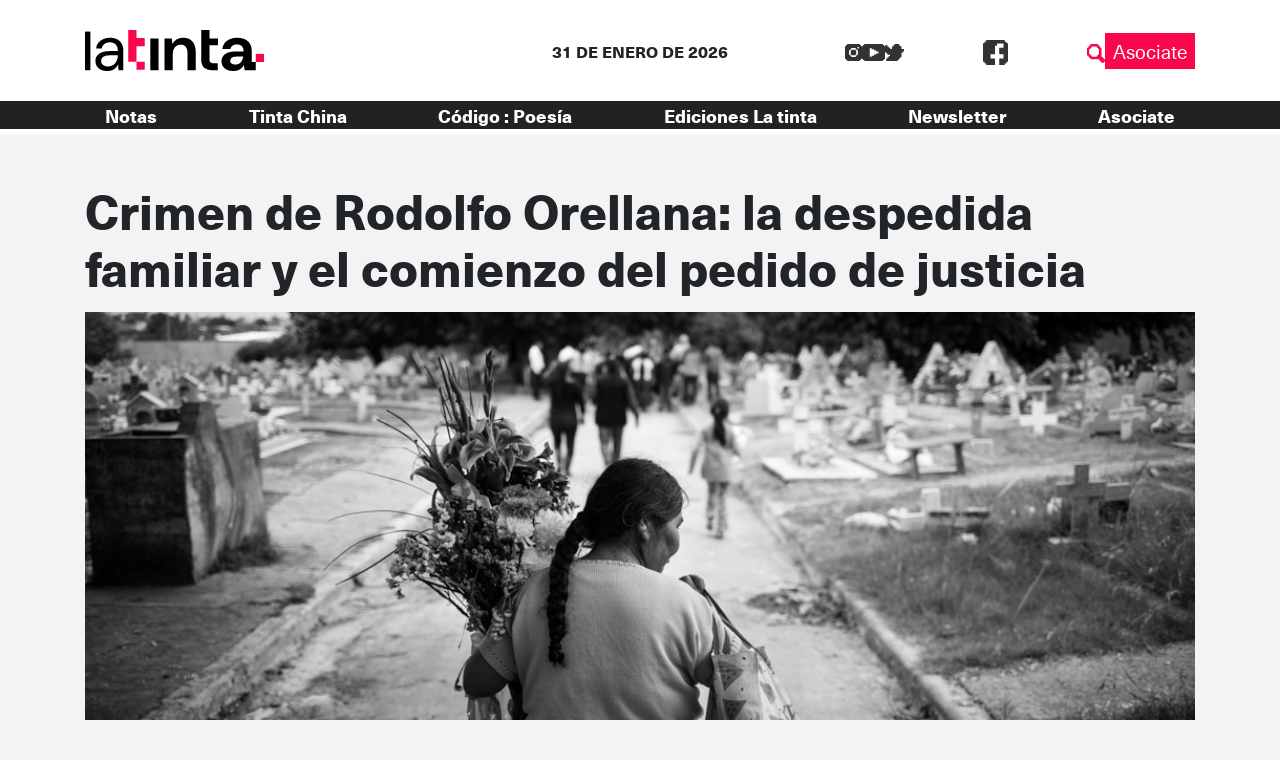

--- FILE ---
content_type: text/html; charset=UTF-8
request_url: https://latinta.com.ar/2018/12/17/crimen-de-rodolfo-orellana-la-despedida-familiar-y-el-comienzo-del-pedido-de-justicia/
body_size: 17487
content:


<!DOCTYPE html>
<html lang="es">

<head>
	<!-- Meta  -->
	<meta charset="UTF-8">
	<meta name="viewport" content="width=device-width, initial-scale=1">
	<meta name="view-transition" content="same-origin" />
	<link rel="profile" href="http://gmpg.org/xfn/11">

	<meta name='robots' content='index, follow, max-image-preview:large, max-snippet:-1, max-video-preview:-1' />
	<style>img:is([sizes="auto" i], [sizes^="auto," i]) { contain-intrinsic-size: 3000px 1500px }</style>
	
	<!-- This site is optimized with the Yoast SEO plugin v25.5 - https://yoast.com/wordpress/plugins/seo/ -->
	<title>Crimen de Rodolfo Orellana | La tinta</title>
	<meta name="description" content="Rodolfo Orellana es el cooperativista de CTEP que fue asesinado por un balazo de plomo durante un operativo de la policía bonaerense" />
	<link rel="canonical" href="https://latinta.com.ar/2018/12/17/crimen-de-rodolfo-orellana-la-despedida-familiar-y-el-comienzo-del-pedido-de-justicia/" />
	<meta property="og:locale" content="es_ES" />
	<meta property="og:type" content="article" />
	<meta property="og:title" content="Crimen de Rodolfo Orellana | La tinta" />
	<meta property="og:description" content="Rodolfo Orellana es el cooperativista de CTEP que fue asesinado por un balazo de plomo durante un operativo de la policía bonaerense" />
	<meta property="og:url" content="https://latinta.com.ar/2018/12/17/crimen-de-rodolfo-orellana-la-despedida-familiar-y-el-comienzo-del-pedido-de-justicia/" />
	<meta property="og:site_name" content="La tinta" />
	<meta property="article:publisher" content="https://www.facebook.com/latintacba/" />
	<meta property="article:published_time" content="2018-12-17T09:49:52+00:00" />
	<meta property="article:modified_time" content="2018-12-21T20:43:04+00:00" />
	<meta property="og:image" content="https://latinta.com.ar/wp-content/uploads/2018/12/Crimen-de-Rodolfo-Orellana_Nacho-Yuchark_Portada.jpg" />
	<meta property="og:image:width" content="1058" />
	<meta property="og:image:height" content="595" />
	<meta property="og:image:type" content="image/jpeg" />
	<meta name="author" content="Redacción La tinta" />
	<meta name="twitter:card" content="summary_large_image" />
	<meta name="twitter:creator" content="@latintacba" />
	<meta name="twitter:site" content="@latintacba" />
	<meta name="twitter:label1" content="Escrito por" />
	<meta name="twitter:data1" content="Redacción La tinta" />
	<meta name="twitter:label2" content="Tiempo de lectura" />
	<meta name="twitter:data2" content="9 minutos" />
	<script type="application/ld+json" class="yoast-schema-graph">{"@context":"https://schema.org","@graph":[{"@type":"Article","@id":"https://latinta.com.ar/2018/12/17/crimen-de-rodolfo-orellana-la-despedida-familiar-y-el-comienzo-del-pedido-de-justicia/#article","isPartOf":{"@id":"https://latinta.com.ar/2018/12/17/crimen-de-rodolfo-orellana-la-despedida-familiar-y-el-comienzo-del-pedido-de-justicia/"},"author":{"name":"Redacción La tinta","@id":"https://latinta.com.ar/#/schema/person/ba264c944eed6bc9d329748980e4f820"},"headline":"Crimen de Rodolfo Orellana: la despedida familiar y el comienzo del pedido de justicia","datePublished":"2018-12-17T09:49:52+00:00","dateModified":"2018-12-21T20:43:04+00:00","mainEntityOfPage":{"@id":"https://latinta.com.ar/2018/12/17/crimen-de-rodolfo-orellana-la-despedida-familiar-y-el-comienzo-del-pedido-de-justicia/"},"wordCount":1773,"publisher":{"@id":"https://latinta.com.ar/#organization"},"image":{"@id":"https://latinta.com.ar/2018/12/17/crimen-de-rodolfo-orellana-la-despedida-familiar-y-el-comienzo-del-pedido-de-justicia/#primaryimage"},"thumbnailUrl":"https://latinta.com.ar/wp-content/uploads/2018/12/Crimen-de-Rodolfo-Orellana_Nacho-Yuchark_Portada.jpg","keywords":["CTEP","policía bonaerense","Rodolfo Orellan"],"articleSection":["Fotografía"],"inLanguage":"es"},{"@type":"WebPage","@id":"https://latinta.com.ar/2018/12/17/crimen-de-rodolfo-orellana-la-despedida-familiar-y-el-comienzo-del-pedido-de-justicia/","url":"https://latinta.com.ar/2018/12/17/crimen-de-rodolfo-orellana-la-despedida-familiar-y-el-comienzo-del-pedido-de-justicia/","name":"Crimen de Rodolfo Orellana | La tinta","isPartOf":{"@id":"https://latinta.com.ar/#website"},"primaryImageOfPage":{"@id":"https://latinta.com.ar/2018/12/17/crimen-de-rodolfo-orellana-la-despedida-familiar-y-el-comienzo-del-pedido-de-justicia/#primaryimage"},"image":{"@id":"https://latinta.com.ar/2018/12/17/crimen-de-rodolfo-orellana-la-despedida-familiar-y-el-comienzo-del-pedido-de-justicia/#primaryimage"},"thumbnailUrl":"https://latinta.com.ar/wp-content/uploads/2018/12/Crimen-de-Rodolfo-Orellana_Nacho-Yuchark_Portada.jpg","datePublished":"2018-12-17T09:49:52+00:00","dateModified":"2018-12-21T20:43:04+00:00","description":"Rodolfo Orellana es el cooperativista de CTEP que fue asesinado por un balazo de plomo durante un operativo de la policía bonaerense","breadcrumb":{"@id":"https://latinta.com.ar/2018/12/17/crimen-de-rodolfo-orellana-la-despedida-familiar-y-el-comienzo-del-pedido-de-justicia/#breadcrumb"},"inLanguage":"es","potentialAction":[{"@type":"ReadAction","target":["https://latinta.com.ar/2018/12/17/crimen-de-rodolfo-orellana-la-despedida-familiar-y-el-comienzo-del-pedido-de-justicia/"]}]},{"@type":"ImageObject","inLanguage":"es","@id":"https://latinta.com.ar/2018/12/17/crimen-de-rodolfo-orellana-la-despedida-familiar-y-el-comienzo-del-pedido-de-justicia/#primaryimage","url":"https://latinta.com.ar/wp-content/uploads/2018/12/Crimen-de-Rodolfo-Orellana_Nacho-Yuchark_Portada.jpg","contentUrl":"https://latinta.com.ar/wp-content/uploads/2018/12/Crimen-de-Rodolfo-Orellana_Nacho-Yuchark_Portada.jpg","width":1058,"height":595,"caption":"Imagen (Nacho Yuchark)"},{"@type":"BreadcrumbList","@id":"https://latinta.com.ar/2018/12/17/crimen-de-rodolfo-orellana-la-despedida-familiar-y-el-comienzo-del-pedido-de-justicia/#breadcrumb","itemListElement":[{"@type":"ListItem","position":1,"name":"Portada","item":"https://latinta.com.ar/"},{"@type":"ListItem","position":2,"name":"Blog","item":"https://latinta.com.ar/blog/"},{"@type":"ListItem","position":3,"name":"Crimen de Rodolfo Orellana: la despedida familiar y el comienzo del pedido de justicia"}]},{"@type":"WebSite","@id":"https://latinta.com.ar/#website","url":"https://latinta.com.ar/","name":"La tinta","description":"Medio cooperativo de Córdoba","publisher":{"@id":"https://latinta.com.ar/#organization"},"potentialAction":[{"@type":"SearchAction","target":{"@type":"EntryPoint","urlTemplate":"https://latinta.com.ar/?s={search_term_string}"},"query-input":{"@type":"PropertyValueSpecification","valueRequired":true,"valueName":"search_term_string"}}],"inLanguage":"es"},{"@type":"Organization","@id":"https://latinta.com.ar/#organization","name":"La tinta","url":"https://latinta.com.ar/","logo":{"@type":"ImageObject","inLanguage":"es","@id":"https://latinta.com.ar/#/schema/logo/image/","url":"https://latinta.com.ar/wp-content/uploads/2023/07/logo-latinta-color.png","contentUrl":"https://latinta.com.ar/wp-content/uploads/2023/07/logo-latinta-color.png","width":733,"height":304,"caption":"La tinta"},"image":{"@id":"https://latinta.com.ar/#/schema/logo/image/"},"sameAs":["https://www.facebook.com/latintacba/","https://x.com/latintacba","https://www.instagram.com/latintacba/","https://www.youtube.com/@Latintacba"]},{"@type":"Person","@id":"https://latinta.com.ar/#/schema/person/ba264c944eed6bc9d329748980e4f820","name":"Redacción La tinta","description":"La Tinta. Periodismo hasta mancharse.","sameAs":["http://www.latinta.com.ar"],"url":"https://latinta.com.ar/author/admin/"}]}</script>
	<!-- / Yoast SEO plugin. -->


<link rel='dns-prefetch' href='//kit.fontawesome.com' />
<link rel='dns-prefetch' href='//www.googletagmanager.com' />
<link rel='dns-prefetch' href='//stackpath.bootstrapcdn.com' />
<link rel="alternate" type="application/rss+xml" title="La tinta &raquo; Feed" href="https://latinta.com.ar/feed/" />
<link rel="alternate" type="application/rss+xml" title="La tinta &raquo; Feed de los comentarios" href="https://latinta.com.ar/comments/feed/" />
<script type="text/javascript">
/* <![CDATA[ */
window._wpemojiSettings = {"baseUrl":"https:\/\/s.w.org\/images\/core\/emoji\/16.0.1\/72x72\/","ext":".png","svgUrl":"https:\/\/s.w.org\/images\/core\/emoji\/16.0.1\/svg\/","svgExt":".svg","source":{"concatemoji":"https:\/\/latinta.com.ar\/wp-includes\/js\/wp-emoji-release.min.js?ver=6.8.3"}};
/*! This file is auto-generated */
!function(s,n){var o,i,e;function c(e){try{var t={supportTests:e,timestamp:(new Date).valueOf()};sessionStorage.setItem(o,JSON.stringify(t))}catch(e){}}function p(e,t,n){e.clearRect(0,0,e.canvas.width,e.canvas.height),e.fillText(t,0,0);var t=new Uint32Array(e.getImageData(0,0,e.canvas.width,e.canvas.height).data),a=(e.clearRect(0,0,e.canvas.width,e.canvas.height),e.fillText(n,0,0),new Uint32Array(e.getImageData(0,0,e.canvas.width,e.canvas.height).data));return t.every(function(e,t){return e===a[t]})}function u(e,t){e.clearRect(0,0,e.canvas.width,e.canvas.height),e.fillText(t,0,0);for(var n=e.getImageData(16,16,1,1),a=0;a<n.data.length;a++)if(0!==n.data[a])return!1;return!0}function f(e,t,n,a){switch(t){case"flag":return n(e,"\ud83c\udff3\ufe0f\u200d\u26a7\ufe0f","\ud83c\udff3\ufe0f\u200b\u26a7\ufe0f")?!1:!n(e,"\ud83c\udde8\ud83c\uddf6","\ud83c\udde8\u200b\ud83c\uddf6")&&!n(e,"\ud83c\udff4\udb40\udc67\udb40\udc62\udb40\udc65\udb40\udc6e\udb40\udc67\udb40\udc7f","\ud83c\udff4\u200b\udb40\udc67\u200b\udb40\udc62\u200b\udb40\udc65\u200b\udb40\udc6e\u200b\udb40\udc67\u200b\udb40\udc7f");case"emoji":return!a(e,"\ud83e\udedf")}return!1}function g(e,t,n,a){var r="undefined"!=typeof WorkerGlobalScope&&self instanceof WorkerGlobalScope?new OffscreenCanvas(300,150):s.createElement("canvas"),o=r.getContext("2d",{willReadFrequently:!0}),i=(o.textBaseline="top",o.font="600 32px Arial",{});return e.forEach(function(e){i[e]=t(o,e,n,a)}),i}function t(e){var t=s.createElement("script");t.src=e,t.defer=!0,s.head.appendChild(t)}"undefined"!=typeof Promise&&(o="wpEmojiSettingsSupports",i=["flag","emoji"],n.supports={everything:!0,everythingExceptFlag:!0},e=new Promise(function(e){s.addEventListener("DOMContentLoaded",e,{once:!0})}),new Promise(function(t){var n=function(){try{var e=JSON.parse(sessionStorage.getItem(o));if("object"==typeof e&&"number"==typeof e.timestamp&&(new Date).valueOf()<e.timestamp+604800&&"object"==typeof e.supportTests)return e.supportTests}catch(e){}return null}();if(!n){if("undefined"!=typeof Worker&&"undefined"!=typeof OffscreenCanvas&&"undefined"!=typeof URL&&URL.createObjectURL&&"undefined"!=typeof Blob)try{var e="postMessage("+g.toString()+"("+[JSON.stringify(i),f.toString(),p.toString(),u.toString()].join(",")+"));",a=new Blob([e],{type:"text/javascript"}),r=new Worker(URL.createObjectURL(a),{name:"wpTestEmojiSupports"});return void(r.onmessage=function(e){c(n=e.data),r.terminate(),t(n)})}catch(e){}c(n=g(i,f,p,u))}t(n)}).then(function(e){for(var t in e)n.supports[t]=e[t],n.supports.everything=n.supports.everything&&n.supports[t],"flag"!==t&&(n.supports.everythingExceptFlag=n.supports.everythingExceptFlag&&n.supports[t]);n.supports.everythingExceptFlag=n.supports.everythingExceptFlag&&!n.supports.flag,n.DOMReady=!1,n.readyCallback=function(){n.DOMReady=!0}}).then(function(){return e}).then(function(){var e;n.supports.everything||(n.readyCallback(),(e=n.source||{}).concatemoji?t(e.concatemoji):e.wpemoji&&e.twemoji&&(t(e.twemoji),t(e.wpemoji)))}))}((window,document),window._wpemojiSettings);
/* ]]> */
</script>
<link rel='stylesheet' id='litespeed-cache-dummy-css' href='https://latinta.com.ar/wp-content/plugins/litespeed-cache/assets/css/litespeed-dummy.css?ver=6.8.3' type='text/css' media='all' />
<link rel='stylesheet' id='sbi_styles-css' href='https://latinta.com.ar/wp-content/plugins/instagram-feed/css/sbi-styles.min.css?ver=6.9.1' type='text/css' media='all' />
<style id='wp-emoji-styles-inline-css' type='text/css'>

	img.wp-smiley, img.emoji {
		display: inline !important;
		border: none !important;
		box-shadow: none !important;
		height: 1em !important;
		width: 1em !important;
		margin: 0 0.07em !important;
		vertical-align: -0.1em !important;
		background: none !important;
		padding: 0 !important;
	}
</style>
<link rel='stylesheet' id='wp-block-library-css' href='https://latinta.com.ar/wp-includes/css/dist/block-library/style.min.css?ver=6.8.3' type='text/css' media='all' />
<style id='wp-block-library-theme-inline-css' type='text/css'>
.wp-block-audio :where(figcaption){color:#555;font-size:13px;text-align:center}.is-dark-theme .wp-block-audio :where(figcaption){color:#ffffffa6}.wp-block-audio{margin:0 0 1em}.wp-block-code{border:1px solid #ccc;border-radius:4px;font-family:Menlo,Consolas,monaco,monospace;padding:.8em 1em}.wp-block-embed :where(figcaption){color:#555;font-size:13px;text-align:center}.is-dark-theme .wp-block-embed :where(figcaption){color:#ffffffa6}.wp-block-embed{margin:0 0 1em}.blocks-gallery-caption{color:#555;font-size:13px;text-align:center}.is-dark-theme .blocks-gallery-caption{color:#ffffffa6}:root :where(.wp-block-image figcaption){color:#555;font-size:13px;text-align:center}.is-dark-theme :root :where(.wp-block-image figcaption){color:#ffffffa6}.wp-block-image{margin:0 0 1em}.wp-block-pullquote{border-bottom:4px solid;border-top:4px solid;color:currentColor;margin-bottom:1.75em}.wp-block-pullquote cite,.wp-block-pullquote footer,.wp-block-pullquote__citation{color:currentColor;font-size:.8125em;font-style:normal;text-transform:uppercase}.wp-block-quote{border-left:.25em solid;margin:0 0 1.75em;padding-left:1em}.wp-block-quote cite,.wp-block-quote footer{color:currentColor;font-size:.8125em;font-style:normal;position:relative}.wp-block-quote:where(.has-text-align-right){border-left:none;border-right:.25em solid;padding-left:0;padding-right:1em}.wp-block-quote:where(.has-text-align-center){border:none;padding-left:0}.wp-block-quote.is-large,.wp-block-quote.is-style-large,.wp-block-quote:where(.is-style-plain){border:none}.wp-block-search .wp-block-search__label{font-weight:700}.wp-block-search__button{border:1px solid #ccc;padding:.375em .625em}:where(.wp-block-group.has-background){padding:1.25em 2.375em}.wp-block-separator.has-css-opacity{opacity:.4}.wp-block-separator{border:none;border-bottom:2px solid;margin-left:auto;margin-right:auto}.wp-block-separator.has-alpha-channel-opacity{opacity:1}.wp-block-separator:not(.is-style-wide):not(.is-style-dots){width:100px}.wp-block-separator.has-background:not(.is-style-dots){border-bottom:none;height:1px}.wp-block-separator.has-background:not(.is-style-wide):not(.is-style-dots){height:2px}.wp-block-table{margin:0 0 1em}.wp-block-table td,.wp-block-table th{word-break:normal}.wp-block-table :where(figcaption){color:#555;font-size:13px;text-align:center}.is-dark-theme .wp-block-table :where(figcaption){color:#ffffffa6}.wp-block-video :where(figcaption){color:#555;font-size:13px;text-align:center}.is-dark-theme .wp-block-video :where(figcaption){color:#ffffffa6}.wp-block-video{margin:0 0 1em}:root :where(.wp-block-template-part.has-background){margin-bottom:0;margin-top:0;padding:1.25em 2.375em}
</style>
<style id='classic-theme-styles-inline-css' type='text/css'>
/*! This file is auto-generated */
.wp-block-button__link{color:#fff;background-color:#32373c;border-radius:9999px;box-shadow:none;text-decoration:none;padding:calc(.667em + 2px) calc(1.333em + 2px);font-size:1.125em}.wp-block-file__button{background:#32373c;color:#fff;text-decoration:none}
</style>
<link rel='stylesheet' id='section_block-cgb-style-css-css' href='https://latinta.com.ar/wp-content/plugins/gutenberg-section-block/dist/blocks.style.build.css?ver=6.8.3' type='text/css' media='all' />
<style id='global-styles-inline-css' type='text/css'>
:root{--wp--preset--aspect-ratio--square: 1;--wp--preset--aspect-ratio--4-3: 4/3;--wp--preset--aspect-ratio--3-4: 3/4;--wp--preset--aspect-ratio--3-2: 3/2;--wp--preset--aspect-ratio--2-3: 2/3;--wp--preset--aspect-ratio--16-9: 16/9;--wp--preset--aspect-ratio--9-16: 9/16;--wp--preset--color--black: #000000;--wp--preset--color--cyan-bluish-gray: #abb8c3;--wp--preset--color--white: #ffffff;--wp--preset--color--pale-pink: #f78da7;--wp--preset--color--vivid-red: #cf2e2e;--wp--preset--color--luminous-vivid-orange: #ff6900;--wp--preset--color--luminous-vivid-amber: #fcb900;--wp--preset--color--light-green-cyan: #7bdcb5;--wp--preset--color--vivid-green-cyan: #00d084;--wp--preset--color--pale-cyan-blue: #8ed1fc;--wp--preset--color--vivid-cyan-blue: #0693e3;--wp--preset--color--vivid-purple: #9b51e0;--wp--preset--gradient--vivid-cyan-blue-to-vivid-purple: linear-gradient(135deg,rgba(6,147,227,1) 0%,rgb(155,81,224) 100%);--wp--preset--gradient--light-green-cyan-to-vivid-green-cyan: linear-gradient(135deg,rgb(122,220,180) 0%,rgb(0,208,130) 100%);--wp--preset--gradient--luminous-vivid-amber-to-luminous-vivid-orange: linear-gradient(135deg,rgba(252,185,0,1) 0%,rgba(255,105,0,1) 100%);--wp--preset--gradient--luminous-vivid-orange-to-vivid-red: linear-gradient(135deg,rgba(255,105,0,1) 0%,rgb(207,46,46) 100%);--wp--preset--gradient--very-light-gray-to-cyan-bluish-gray: linear-gradient(135deg,rgb(238,238,238) 0%,rgb(169,184,195) 100%);--wp--preset--gradient--cool-to-warm-spectrum: linear-gradient(135deg,rgb(74,234,220) 0%,rgb(151,120,209) 20%,rgb(207,42,186) 40%,rgb(238,44,130) 60%,rgb(251,105,98) 80%,rgb(254,248,76) 100%);--wp--preset--gradient--blush-light-purple: linear-gradient(135deg,rgb(255,206,236) 0%,rgb(152,150,240) 100%);--wp--preset--gradient--blush-bordeaux: linear-gradient(135deg,rgb(254,205,165) 0%,rgb(254,45,45) 50%,rgb(107,0,62) 100%);--wp--preset--gradient--luminous-dusk: linear-gradient(135deg,rgb(255,203,112) 0%,rgb(199,81,192) 50%,rgb(65,88,208) 100%);--wp--preset--gradient--pale-ocean: linear-gradient(135deg,rgb(255,245,203) 0%,rgb(182,227,212) 50%,rgb(51,167,181) 100%);--wp--preset--gradient--electric-grass: linear-gradient(135deg,rgb(202,248,128) 0%,rgb(113,206,126) 100%);--wp--preset--gradient--midnight: linear-gradient(135deg,rgb(2,3,129) 0%,rgb(40,116,252) 100%);--wp--preset--font-size--small: 13px;--wp--preset--font-size--medium: 20px;--wp--preset--font-size--large: 36px;--wp--preset--font-size--x-large: 42px;--wp--preset--spacing--20: 0.44rem;--wp--preset--spacing--30: 0.67rem;--wp--preset--spacing--40: 1rem;--wp--preset--spacing--50: 1.5rem;--wp--preset--spacing--60: 2.25rem;--wp--preset--spacing--70: 3.38rem;--wp--preset--spacing--80: 5.06rem;--wp--preset--shadow--natural: 6px 6px 9px rgba(0, 0, 0, 0.2);--wp--preset--shadow--deep: 12px 12px 50px rgba(0, 0, 0, 0.4);--wp--preset--shadow--sharp: 6px 6px 0px rgba(0, 0, 0, 0.2);--wp--preset--shadow--outlined: 6px 6px 0px -3px rgba(255, 255, 255, 1), 6px 6px rgba(0, 0, 0, 1);--wp--preset--shadow--crisp: 6px 6px 0px rgba(0, 0, 0, 1);}:where(.is-layout-flex){gap: 0.5em;}:where(.is-layout-grid){gap: 0.5em;}body .is-layout-flex{display: flex;}.is-layout-flex{flex-wrap: wrap;align-items: center;}.is-layout-flex > :is(*, div){margin: 0;}body .is-layout-grid{display: grid;}.is-layout-grid > :is(*, div){margin: 0;}:where(.wp-block-columns.is-layout-flex){gap: 2em;}:where(.wp-block-columns.is-layout-grid){gap: 2em;}:where(.wp-block-post-template.is-layout-flex){gap: 1.25em;}:where(.wp-block-post-template.is-layout-grid){gap: 1.25em;}.has-black-color{color: var(--wp--preset--color--black) !important;}.has-cyan-bluish-gray-color{color: var(--wp--preset--color--cyan-bluish-gray) !important;}.has-white-color{color: var(--wp--preset--color--white) !important;}.has-pale-pink-color{color: var(--wp--preset--color--pale-pink) !important;}.has-vivid-red-color{color: var(--wp--preset--color--vivid-red) !important;}.has-luminous-vivid-orange-color{color: var(--wp--preset--color--luminous-vivid-orange) !important;}.has-luminous-vivid-amber-color{color: var(--wp--preset--color--luminous-vivid-amber) !important;}.has-light-green-cyan-color{color: var(--wp--preset--color--light-green-cyan) !important;}.has-vivid-green-cyan-color{color: var(--wp--preset--color--vivid-green-cyan) !important;}.has-pale-cyan-blue-color{color: var(--wp--preset--color--pale-cyan-blue) !important;}.has-vivid-cyan-blue-color{color: var(--wp--preset--color--vivid-cyan-blue) !important;}.has-vivid-purple-color{color: var(--wp--preset--color--vivid-purple) !important;}.has-black-background-color{background-color: var(--wp--preset--color--black) !important;}.has-cyan-bluish-gray-background-color{background-color: var(--wp--preset--color--cyan-bluish-gray) !important;}.has-white-background-color{background-color: var(--wp--preset--color--white) !important;}.has-pale-pink-background-color{background-color: var(--wp--preset--color--pale-pink) !important;}.has-vivid-red-background-color{background-color: var(--wp--preset--color--vivid-red) !important;}.has-luminous-vivid-orange-background-color{background-color: var(--wp--preset--color--luminous-vivid-orange) !important;}.has-luminous-vivid-amber-background-color{background-color: var(--wp--preset--color--luminous-vivid-amber) !important;}.has-light-green-cyan-background-color{background-color: var(--wp--preset--color--light-green-cyan) !important;}.has-vivid-green-cyan-background-color{background-color: var(--wp--preset--color--vivid-green-cyan) !important;}.has-pale-cyan-blue-background-color{background-color: var(--wp--preset--color--pale-cyan-blue) !important;}.has-vivid-cyan-blue-background-color{background-color: var(--wp--preset--color--vivid-cyan-blue) !important;}.has-vivid-purple-background-color{background-color: var(--wp--preset--color--vivid-purple) !important;}.has-black-border-color{border-color: var(--wp--preset--color--black) !important;}.has-cyan-bluish-gray-border-color{border-color: var(--wp--preset--color--cyan-bluish-gray) !important;}.has-white-border-color{border-color: var(--wp--preset--color--white) !important;}.has-pale-pink-border-color{border-color: var(--wp--preset--color--pale-pink) !important;}.has-vivid-red-border-color{border-color: var(--wp--preset--color--vivid-red) !important;}.has-luminous-vivid-orange-border-color{border-color: var(--wp--preset--color--luminous-vivid-orange) !important;}.has-luminous-vivid-amber-border-color{border-color: var(--wp--preset--color--luminous-vivid-amber) !important;}.has-light-green-cyan-border-color{border-color: var(--wp--preset--color--light-green-cyan) !important;}.has-vivid-green-cyan-border-color{border-color: var(--wp--preset--color--vivid-green-cyan) !important;}.has-pale-cyan-blue-border-color{border-color: var(--wp--preset--color--pale-cyan-blue) !important;}.has-vivid-cyan-blue-border-color{border-color: var(--wp--preset--color--vivid-cyan-blue) !important;}.has-vivid-purple-border-color{border-color: var(--wp--preset--color--vivid-purple) !important;}.has-vivid-cyan-blue-to-vivid-purple-gradient-background{background: var(--wp--preset--gradient--vivid-cyan-blue-to-vivid-purple) !important;}.has-light-green-cyan-to-vivid-green-cyan-gradient-background{background: var(--wp--preset--gradient--light-green-cyan-to-vivid-green-cyan) !important;}.has-luminous-vivid-amber-to-luminous-vivid-orange-gradient-background{background: var(--wp--preset--gradient--luminous-vivid-amber-to-luminous-vivid-orange) !important;}.has-luminous-vivid-orange-to-vivid-red-gradient-background{background: var(--wp--preset--gradient--luminous-vivid-orange-to-vivid-red) !important;}.has-very-light-gray-to-cyan-bluish-gray-gradient-background{background: var(--wp--preset--gradient--very-light-gray-to-cyan-bluish-gray) !important;}.has-cool-to-warm-spectrum-gradient-background{background: var(--wp--preset--gradient--cool-to-warm-spectrum) !important;}.has-blush-light-purple-gradient-background{background: var(--wp--preset--gradient--blush-light-purple) !important;}.has-blush-bordeaux-gradient-background{background: var(--wp--preset--gradient--blush-bordeaux) !important;}.has-luminous-dusk-gradient-background{background: var(--wp--preset--gradient--luminous-dusk) !important;}.has-pale-ocean-gradient-background{background: var(--wp--preset--gradient--pale-ocean) !important;}.has-electric-grass-gradient-background{background: var(--wp--preset--gradient--electric-grass) !important;}.has-midnight-gradient-background{background: var(--wp--preset--gradient--midnight) !important;}.has-small-font-size{font-size: var(--wp--preset--font-size--small) !important;}.has-medium-font-size{font-size: var(--wp--preset--font-size--medium) !important;}.has-large-font-size{font-size: var(--wp--preset--font-size--large) !important;}.has-x-large-font-size{font-size: var(--wp--preset--font-size--x-large) !important;}
:where(.wp-block-post-template.is-layout-flex){gap: 1.25em;}:where(.wp-block-post-template.is-layout-grid){gap: 1.25em;}
:where(.wp-block-columns.is-layout-flex){gap: 2em;}:where(.wp-block-columns.is-layout-grid){gap: 2em;}
:root :where(.wp-block-pullquote){font-size: 1.5em;line-height: 1.6;}
</style>
<link rel='stylesheet' id='lst-main-css' href='https://latinta.com.ar/wp-content/themes/lst/style.css?ver=1.0' type='text/css' media='all' />
<link rel='stylesheet' id='custom_fonts-css' href='https://latinta.com.ar/wp-content/themes/lst/fonts/fonts.css?ver=1.0' type='text/css' media='all' />
<link rel='stylesheet' id='bootstrap-css' href='https://stackpath.bootstrapcdn.com/bootstrap/4.5.0/css/bootstrap.min.css?ver=4.5.0' type='text/css' media='all' />
<link rel='stylesheet' id='lst-css' href='https://latinta.com.ar/wp-content/themes/lst/assets/css/lst.css?ver=5.0' type='text/css' media='all' />
<script type="text/javascript" src="https://latinta.com.ar/wp-includes/js/jquery/jquery.min.js?ver=3.7.1" id="jquery-core-js"></script>
<script type="text/javascript" src="https://latinta.com.ar/wp-includes/js/jquery/jquery-migrate.min.js?ver=3.4.1" id="jquery-migrate-js"></script>

<!-- Fragmento de código de la etiqueta de Google (gtag.js) añadida por Site Kit -->

<!-- Fragmento de código de Google Analytics añadido por Site Kit -->
<script type="text/javascript" src="https://www.googletagmanager.com/gtag/js?id=GT-TNP5783" id="google_gtagjs-js" async></script>
<script type="text/javascript" id="google_gtagjs-js-after">
/* <![CDATA[ */
window.dataLayer = window.dataLayer || [];function gtag(){dataLayer.push(arguments);}
gtag("set","linker",{"domains":["latinta.com.ar"]});
gtag("js", new Date());
gtag("set", "developer_id.dZTNiMT", true);
gtag("config", "GT-TNP5783");
/* ]]> */
</script>

<!-- Finalizar fragmento de código de la etiqueta de Google (gtags.js) añadida por Site Kit -->
<link rel="https://api.w.org/" href="https://latinta.com.ar/wp-json/" /><link rel="alternate" title="JSON" type="application/json" href="https://latinta.com.ar/wp-json/wp/v2/posts/71546" /><link rel="EditURI" type="application/rsd+xml" title="RSD" href="https://latinta.com.ar/xmlrpc.php?rsd" />
<meta name="generator" content="WordPress 6.8.3" />
<link rel='shortlink' href='https://latinta.com.ar/?p=71546' />
<link rel="alternate" title="oEmbed (JSON)" type="application/json+oembed" href="https://latinta.com.ar/wp-json/oembed/1.0/embed?url=https%3A%2F%2Flatinta.com.ar%2F2018%2F12%2F17%2Fcrimen-de-rodolfo-orellana-la-despedida-familiar-y-el-comienzo-del-pedido-de-justicia%2F" />
<link rel="alternate" title="oEmbed (XML)" type="text/xml+oembed" href="https://latinta.com.ar/wp-json/oembed/1.0/embed?url=https%3A%2F%2Flatinta.com.ar%2F2018%2F12%2F17%2Fcrimen-de-rodolfo-orellana-la-despedida-familiar-y-el-comienzo-del-pedido-de-justicia%2F&#038;format=xml" />
<meta name="generator" content="Site Kit by Google 1.157.0" /><meta name="generator" content="Elementor 3.32.3; features: e_font_icon_svg, additional_custom_breakpoints; settings: css_print_method-external, google_font-enabled, font_display-swap">
			<style>
				.e-con.e-parent:nth-of-type(n+4):not(.e-lazyloaded):not(.e-no-lazyload),
				.e-con.e-parent:nth-of-type(n+4):not(.e-lazyloaded):not(.e-no-lazyload) * {
					background-image: none !important;
				}
				@media screen and (max-height: 1024px) {
					.e-con.e-parent:nth-of-type(n+3):not(.e-lazyloaded):not(.e-no-lazyload),
					.e-con.e-parent:nth-of-type(n+3):not(.e-lazyloaded):not(.e-no-lazyload) * {
						background-image: none !important;
					}
				}
				@media screen and (max-height: 640px) {
					.e-con.e-parent:nth-of-type(n+2):not(.e-lazyloaded):not(.e-no-lazyload),
					.e-con.e-parent:nth-of-type(n+2):not(.e-lazyloaded):not(.e-no-lazyload) * {
						background-image: none !important;
					}
				}
			</style>
			
<!-- Fragmento de código de Google Tag Manager añadido por Site Kit -->
<script type="text/javascript">
/* <![CDATA[ */

			( function( w, d, s, l, i ) {
				w[l] = w[l] || [];
				w[l].push( {'gtm.start': new Date().getTime(), event: 'gtm.js'} );
				var f = d.getElementsByTagName( s )[0],
					j = d.createElement( s ), dl = l != 'dataLayer' ? '&l=' + l : '';
				j.async = true;
				j.src = 'https://www.googletagmanager.com/gtm.js?id=' + i + dl;
				f.parentNode.insertBefore( j, f );
			} )( window, document, 'script', 'dataLayer', 'GTM-5K4D7CG' );
			
/* ]]> */
</script>

<!-- Final del fragmento de código de Google Tag Manager añadido por Site Kit -->
<link rel="icon" href="https://latinta.com.ar/wp-content/uploads/2023/07/cropped-favicon-32x32.png" sizes="32x32" />
<link rel="icon" href="https://latinta.com.ar/wp-content/uploads/2023/07/cropped-favicon-192x192.png" sizes="192x192" />
<link rel="apple-touch-icon" href="https://latinta.com.ar/wp-content/uploads/2023/07/cropped-favicon-180x180.png" />
<meta name="msapplication-TileImage" content="https://latinta.com.ar/wp-content/uploads/2023/07/cropped-favicon-270x270.png" />
		<style type="text/css" id="wp-custom-css">
			.page-id-146104{
	background-color: black !important
}

.page-id-146104 .wp-block-columns{
	height:100vh;
	    display: flex;
    align-items: center !important;
}

html:has(.page-id-146104){
	overflow: hidden
}		</style>
		
	<!-- Seguimiento  -->
	</head>

<body class="wp-singular post-template-default single single-post postid-71546 single-format-standard wp-theme-lst elementor-default elementor-kit-172405">
		<div id="page" class="site">
		<header class="site-header lst-header sticky-top" role="navigation">
			<div class="container ">
				<div class="row align-items-center">
					<div class="lst-logo  col-md-4 col-6 order-md-1 order-1">
												<a href="https://latinta.com.ar">
							<icon-svg src="https://latinta.com.ar/wp-content/themes/lst/assets/images/logo.svg" />
						</a>
											</div>
					<div class="lst-header__fecha col-md-4 col-12 mt-md-0 mt-3 order-md-2 order-3">
						31 DE ENERO DE 2026					</div>
					<div class="d-flex justify-content-md-between justify-content-end align-items-center col-md-4 col-6 order-md-3 order-2">
						<div class="input-fields align-items-center">
							<div class="redes">
								<div class="social-media">
		<a target="_blank" class="social-media__link" href="https://www.instagram.com/latintacba/">
		<icon-svg src="https://latinta.com.ar/wp-content/themes/lst/assets/images/ig.svg"></icon-svg>
	</a>
			<a target="_blank" class="social-media__link" href="https://www.youtube.com/@Latintacba">
		<icon-svg src="https://latinta.com.ar/wp-content/themes/lst/assets/images/yt.svg"></icon-svg>
	</a>
			<a target="_blank" class="social-media__link" href="https://twitter.com/latintacba">
		<icon-svg src="https://latinta.com.ar/wp-content/themes/lst/assets/images/tw.svg"></icon-svg>
	</a>
			<a target="_blank" class="social-media__link" href="https://www.facebook.com/latintacba">
		<icon-svg src="https://latinta.com.ar/wp-content/themes/lst/assets/images/fb.svg"></icon-svg>
	</a>
	
</div>
							</div>
							<div id="lst-buscador" class="lst-buscador">
								<icon-svg src="https://latinta.com.ar/wp-content/themes/lst/assets/images/lupa.svg"></icon-svg>
							</div>
							<div class="search-box">
								
<form action="https://latinta.com.ar" method="get" class="lst-search-form" role="search">
    <input type="search" class="form-control" value="" name="s" placeholder="Buscar" />
    <button type="button" class="close-search-box">
                            <icon-svg src="https://latinta.com.ar/wp-content/themes/lst/assets/images/close.svg"></icon-svg>
            </button>
</form>							</div>
						</div>
						<div class="asociate-btn">
							<a href="https://latinta.com.ar/asociate" target="_blank">Asociate</a>
						</div>
						<div class="menu-hamburguer">
							<icon-svg class="menu-close active"
								src="https://latinta.com.ar/wp-content/themes/lst/assets/images/menu-close.svg"></icon-svg>
							<icon-svg class="menu-open" src="https://latinta.com.ar/wp-content/themes/lst/assets/images/menu-open.svg">
							</icon-svg>
						</div>
					</div>

				</div>
			</div>
			<div class="lst-menus-container">
				<div class="container">
					<nav class="lst-primary-menu"><ul id="lst-primary-menu" class="menu"><li id="menu-item-174901" class="menu-item menu-item-type-custom menu-item-object-custom menu-item-has-children menu-item-174901"><a href="#">Notas</a>
<ul class="sub-menu">
	<li id="menu-item-26275" class="menu-item menu-item-type-post_type menu-item-object-page menu-item-26275"><a href="https://latinta.com.ar/cordoba/">Córdoba</a></li>
	<li id="menu-item-26277" class="menu-item menu-item-type-post_type menu-item-object-page menu-item-26277"><a href="https://latinta.com.ar/nacionales/">Nacionales</a></li>
	<li id="menu-item-26286" class="menu-item menu-item-type-post_type menu-item-object-page menu-item-26286"><a href="https://latinta.com.ar/tercer-mundo/">Tercer Mundo</a></li>
	<li id="menu-item-146270" class="menu-item menu-item-type-post_type menu-item-object-page menu-item-146270"><a href="https://latinta.com.ar/gilda/">Cultura</a></li>
	<li id="menu-item-146269" class="menu-item menu-item-type-post_type menu-item-object-page menu-item-146269"><a href="https://latinta.com.ar/generos/">Géneros</a></li>
	<li id="menu-item-112161" class="menu-item menu-item-type-taxonomy menu-item-object-category menu-item-112161"><a href="https://latinta.com.ar/category/opinar/">Opinión</a></li>
</ul>
</li>
<li id="menu-item-26283" class="menu-item menu-item-type-post_type menu-item-object-page menu-item-26283"><a href="https://latinta.com.ar/tinta-china-dibujos/">Tinta China</a></li>
<li id="menu-item-146318" class="menu-item menu-item-type-taxonomy menu-item-object-category menu-item-146318"><a href="https://latinta.com.ar/category/codigo-poesia/">Código : Poesía</a></li>
<li id="menu-item-172896" class="menu-item menu-item-type-post_type menu-item-object-page menu-item-172896"><a href="https://latinta.com.ar/edicioneslatinta/">Ediciones La tinta</a></li>
<li id="menu-item-175586" class="menu-item menu-item-type-post_type menu-item-object-page menu-item-175586"><a href="https://latinta.com.ar/newsletter/">Newsletter</a></li>
<li id="menu-item-157406" class="menu-item menu-item-type-custom menu-item-object-custom menu-item-157406"><a href="https://latinta.com.ar/asociate">Asociate</a></li>
</ul></nav>					<div class="input-fields-responsive align-items-center">
							<div class="redes">
								<div class="social-media">
		<a target="_blank" class="social-media__link" href="https://www.instagram.com/latintacba/">
		<icon-svg src="https://latinta.com.ar/wp-content/themes/lst/assets/images/ig.svg"></icon-svg>
	</a>
			<a target="_blank" class="social-media__link" href="https://www.youtube.com/@Latintacba">
		<icon-svg src="https://latinta.com.ar/wp-content/themes/lst/assets/images/yt.svg"></icon-svg>
	</a>
			<a target="_blank" class="social-media__link" href="https://twitter.com/latintacba">
		<icon-svg src="https://latinta.com.ar/wp-content/themes/lst/assets/images/tw.svg"></icon-svg>
	</a>
			<a target="_blank" class="social-media__link" href="https://www.facebook.com/latintacba">
		<icon-svg src="https://latinta.com.ar/wp-content/themes/lst/assets/images/fb.svg"></icon-svg>
	</a>
	
</div>
							</div>
							<div id="lst-buscador" class="lst-buscador">
								<icon-svg src="https://latinta.com.ar/wp-content/themes/lst/assets/images/lupa.svg"></icon-svg>
							</div>
							<div class="search-box">
								
<form action="https://latinta.com.ar" method="get" class="lst-search-form" role="search">
    <input type="search" class="form-control" value="" name="s" placeholder="Buscar" />
    <button type="button" class="close-search-box">
                            <icon-svg src="https://latinta.com.ar/wp-content/themes/lst/assets/images/close.svg"></icon-svg>
            </button>
</form>							</div>
					</div>
				</div>
			</div>
							<div class="progress" id="progress">
    <div class="progress-bar"></div>
</div>					</header><!-- .lst-header -->

		<main class="site-content lst-content" role="main">
	<article id="single-71546" class="lst-single">
		<h1 class='container mt-5 mb-3'>Crimen de Rodolfo Orellana: la despedida familiar y el comienzo del pedido de justicia</h1>
		<div class="container my-2 feature-image">
			<img src="https://latinta.com.ar/wp-content/uploads/2018/12/Crimen-de-Rodolfo-Orellana_Nacho-Yuchark_Portada.jpg" alt="Crimen de Rodolfo Orellana: la despedida familiar y el comienzo del pedido de justicia">		</div>
		<div class="container single-fecha mb-3 d-flex align-items-center">
			<img width="150" height="150" src="https://latinta.com.ar/wp-content/uploads/2023/07/favicon-150x150.png" class="attachment-thumbnail size-thumbnail" alt="" decoding="async" srcset="https://latinta.com.ar/wp-content/uploads/2023/07/favicon-150x150.png 150w, https://latinta.com.ar/wp-content/uploads/2023/07/favicon-300x300.png 300w, https://latinta.com.ar/wp-content/uploads/2023/07/favicon.png 601w" sizes="(max-width: 150px) 100vw, 150px" />			<div>17 diciembre, 2018 por <a href="https://latinta.com.ar/author/admin/">Redacción La tinta</a></div>		</div>

	<h3>A tres semanas de su asesinato, la familia pudo velar el cuerpo del cooperativista de la CTEP muerto en medio de una represión de la Policía Bonaerense en un intento de toma de tierras en La Matanza. Lo despidieron en su casa en Villa Celina y con una procesión por las calles del barrio. Por qué su muerte desnuda el deficit habitacional en la provincia de Buenos Aires. Crónica y reportaje fotográfico de un crimen que refleja la doctrina Bullrich sobre las organizaciones sociales en el conurbano bonaerense.</h3>
<p style="text-align: right;">Por <a href="http://www.lavaca.org/notas/crimen-de-rodolfo-orellana-la-despedida-familiar-y-el-comienzo-del-pedido-de-justicia/" target="_blank" rel="noopener">lavaca.org</a></p>
<p>¿De cuántas formas se puede ver la violencia de Estado?</p>
<p>Desde este banco de madera en esta casa del barrio 17 de Noviembre, Villa Celina, La Matanza, surgen algunas imágenes: 57 velas encendidas distribuidas en cuatro bandejas de chapa sostenidas sobre seis cajones de cerveza, entre múltiples coronas acomodadas junto a una pechera de la Confederación de Trabajadores de la Economía Popular (CTEP) y una bandera de las Organizaciones Libres del Pueblo (OLP), rodean el ataúd donde descansa el cuerpo de <strong>Rodolfo Ronald Orellana</strong>, <strong>asesinado el 22 de noviembre en medio de una represión de la Policía Bonaerense a un intento de toma de tierras</strong>.</p>
<p>Al lado del féretro, <strong>Lia Mamani</strong>, <strong>su compañera</strong>, toda vestida de negro, saluda con doble beso a vecinos y vecinas que se acercan y abrazan un pésame. <strong>Desde el día en que un llamado la despertó y se enteró que su esposo había muerto, pasaron 22 días</strong>.</p>
<p>Tres semanas donde Lía sólo pedía el cuerpo -el cuerpo- para poder despedirlo en paz.</p>
<div id='gallery-1' class='gallery galleryid-71546 gallery-columns-1 gallery-size-full'><figure class='gallery-item'>
			<div class='gallery-icon landscape'>
				<a href='https://latinta.com.ar/2018/12/17/crimen-de-rodolfo-orellana-la-despedida-familiar-y-el-comienzo-del-pedido-de-justicia/crimen-de-rodolfo-orellana_nacho-yuchark_01/'><img fetchpriority="high" decoding="async" width="900" height="600" src="https://latinta.com.ar/wp-content/uploads/2018/12/Crimen-de-Rodolfo-Orellana_Nacho-Yuchark_01.jpg" class="attachment-full size-full" alt="Crimen de Rodolfo Orellana_Nacho Yuchark_01" aria-describedby="gallery-1-71549" srcset="https://latinta.com.ar/wp-content/uploads/2018/12/Crimen-de-Rodolfo-Orellana_Nacho-Yuchark_01.jpg 900w, https://latinta.com.ar/wp-content/uploads/2018/12/Crimen-de-Rodolfo-Orellana_Nacho-Yuchark_01-300x200.jpg 300w, https://latinta.com.ar/wp-content/uploads/2018/12/Crimen-de-Rodolfo-Orellana_Nacho-Yuchark_01-768x512.jpg 768w" sizes="(max-width: 900px) 100vw, 900px" /></a>
			</div>
				<figcaption class='wp-caption-text gallery-caption' id='gallery-1-71549'>
				Imagen (Nacho Yuchark)
				</figcaption></figure>
		</div>

<p>Ahora Lía saluda, abraza y ordena. Entre las 50 personas sentadas en los bancos de madera, pasan mujeres con ollas llenas de cebollas y morrones. Arriba, en un primer piso, otras 20 mujeres cocinan Picante de Pollo en cinco ollas de metal para las 100 personas que están en su casa. El plato -típico en Bolivia- era el favorito de Ronald. Es una costumbre preparar la comida favorita del difunto y dejarla al lado del féretro. Allí también colocaron un plato con hojas de coca -que convidan-, una botella de JB y una sidra, junto con dos fotos, algunos rosarios y una whipala.</p>
<div id='gallery-2' class='gallery galleryid-71546 gallery-columns-1 gallery-size-full'><figure class='gallery-item'>
			<div class='gallery-icon landscape'>
				<a href='https://latinta.com.ar/2018/12/17/crimen-de-rodolfo-orellana-la-despedida-familiar-y-el-comienzo-del-pedido-de-justicia/crimen-de-rodolfo-orellana_nacho-yuchark_02/'><img decoding="async" width="900" height="600" src="https://latinta.com.ar/wp-content/uploads/2018/12/Crimen-de-Rodolfo-Orellana_Nacho-Yuchark_02.jpg" class="attachment-full size-full" alt="Crimen de Rodolfo Orellana_Nacho Yuchark_02" aria-describedby="gallery-2-71550" srcset="https://latinta.com.ar/wp-content/uploads/2018/12/Crimen-de-Rodolfo-Orellana_Nacho-Yuchark_02.jpg 900w, https://latinta.com.ar/wp-content/uploads/2018/12/Crimen-de-Rodolfo-Orellana_Nacho-Yuchark_02-300x200.jpg 300w, https://latinta.com.ar/wp-content/uploads/2018/12/Crimen-de-Rodolfo-Orellana_Nacho-Yuchark_02-768x512.jpg 768w" sizes="(max-width: 900px) 100vw, 900px" /></a>
			</div>
				<figcaption class='wp-caption-text gallery-caption' id='gallery-2-71550'>
				Imagen (Nacho Yuchark)
				</figcaption></figure>
		</div>

<p><strong>Debajo del ataúd hay una perra durmiendo. Es La Chueca, una de las mascotas de Ronald. “Desde que trajeron el cajón, no se movió de ahí”, cuenta una vecina</strong>. Se emociona, como si la sensibilidad del animal cacheteara algo del motivo que nos reúne en esta sala. La mujer bebe vino mezclado con Manaos en un vaso de plástico. Se levanta, reza un padrenuestro y vuelca un poco al pie de las velas.</p>
<p>No es la única.</p>
<p>“Es un tributo”, precisa.</p>
<div id='gallery-3' class='gallery galleryid-71546 gallery-columns-1 gallery-size-full'><figure class='gallery-item'>
			<div class='gallery-icon landscape'>
				<a href='https://latinta.com.ar/2018/12/17/crimen-de-rodolfo-orellana-la-despedida-familiar-y-el-comienzo-del-pedido-de-justicia/crimen-de-rodolfo-orellana_nacho-yuchark_03/'><img loading="lazy" decoding="async" width="900" height="600" src="https://latinta.com.ar/wp-content/uploads/2018/12/Crimen-de-Rodolfo-Orellana_Nacho-Yuchark_03.jpg" class="attachment-full size-full" alt="Crimen de Rodolfo Orellana_Nacho Yuchark_03" aria-describedby="gallery-3-71551" srcset="https://latinta.com.ar/wp-content/uploads/2018/12/Crimen-de-Rodolfo-Orellana_Nacho-Yuchark_03.jpg 900w, https://latinta.com.ar/wp-content/uploads/2018/12/Crimen-de-Rodolfo-Orellana_Nacho-Yuchark_03-300x200.jpg 300w, https://latinta.com.ar/wp-content/uploads/2018/12/Crimen-de-Rodolfo-Orellana_Nacho-Yuchark_03-768x512.jpg 768w" sizes="(max-width: 900px) 100vw, 900px" /></a>
			</div>
				<figcaption class='wp-caption-text gallery-caption' id='gallery-3-71551'>
				Imagen (Nacho Yuchark)
				</figcaption></figure>
		</div>

<p>Otra mujer sale de la cocina con el Picante de Pollo, humeante, que deja al lado de una Virgen de Luján. “Es la virgen piquetera”, explica un vecino. “Nos acompaña siempre”.</p>
<p>Y un niño con una remera de Boca entra a la casa con un ramo de flores.</p>
<p>Se acerca a Lía.</p>
<p>“Flores para mi papá”, dice el niño.</p>
<p>El hijo de Ronald, entre lágrimas, se acerca al cajón y lo abraza.</p>
<div id='gallery-4' class='gallery galleryid-71546 gallery-columns-1 gallery-size-full'><figure class='gallery-item'>
			<div class='gallery-icon landscape'>
				<a href='https://latinta.com.ar/2018/12/17/crimen-de-rodolfo-orellana-la-despedida-familiar-y-el-comienzo-del-pedido-de-justicia/crimen-de-rodolfo-orellana_nacho-yuchark_04/'><img loading="lazy" decoding="async" width="900" height="600" src="https://latinta.com.ar/wp-content/uploads/2018/12/Crimen-de-Rodolfo-Orellana_Nacho-Yuchark_04.jpg" class="attachment-full size-full" alt="Crimen de Rodolfo Orellana_Nacho Yuchark_04" aria-describedby="gallery-4-71552" srcset="https://latinta.com.ar/wp-content/uploads/2018/12/Crimen-de-Rodolfo-Orellana_Nacho-Yuchark_04.jpg 900w, https://latinta.com.ar/wp-content/uploads/2018/12/Crimen-de-Rodolfo-Orellana_Nacho-Yuchark_04-300x200.jpg 300w, https://latinta.com.ar/wp-content/uploads/2018/12/Crimen-de-Rodolfo-Orellana_Nacho-Yuchark_04-768x512.jpg 768w" sizes="(max-width: 900px) 100vw, 900px" /></a>
			</div>
				<figcaption class='wp-caption-text gallery-caption' id='gallery-4-71552'>
				Imagen (Nacho Yuchark)
				</figcaption></figure>
		</div>

<h4>“No puede ser que lo maten como a un perro”</h4>
<p><strong>MU</strong> visitó la casa de Ronald a una semana de su asesinato, para la crónica que salió publicada en la edición de diciembre de la revista. Allí Lía contó la última vez que vio a su marido con vida: <strong>fue el jueves 22 de noviembre, cuando por el barrio se corrió el boca a boca de una toma de predios en la zona de Puente 13, en Ciudad Evita</strong>. “Decían que la gente iba a pedir esos terrenos, pero para pagarlos en cuotas. A eso de las tres de la mañana él entró en el cuarto, rápido, agarró un gorrito y una mochila. Yo estaba dormida. ´Me estoy yendo´, me dijo. ´No vayas´, le dije. No tuvimos tiempo para hablar. Salió. Y no volvió más. Después, alrededor de las seis de la mañana, me llaman diciendo que estaba mal. <strong>Que la policía no dejaba entrar ambulancias. Lo llevaron al hospital en auto particular</strong>. Pero ya estaba fallecido. Murió en el momento, me dijeron”.</p>
<div id='gallery-5' class='gallery galleryid-71546 gallery-columns-1 gallery-size-full'><figure class='gallery-item'>
			<div class='gallery-icon landscape'>
				<a href='https://latinta.com.ar/2018/12/17/crimen-de-rodolfo-orellana-la-despedida-familiar-y-el-comienzo-del-pedido-de-justicia/crimen-de-rodolfo-orellana_nacho-yuchark_05/'><img loading="lazy" decoding="async" width="900" height="600" src="https://latinta.com.ar/wp-content/uploads/2018/12/Crimen-de-Rodolfo-Orellana_Nacho-Yuchark_05.jpg" class="attachment-full size-full" alt="Crimen de Rodolfo Orellana_Nacho Yuchark_05" aria-describedby="gallery-5-71553" srcset="https://latinta.com.ar/wp-content/uploads/2018/12/Crimen-de-Rodolfo-Orellana_Nacho-Yuchark_05.jpg 900w, https://latinta.com.ar/wp-content/uploads/2018/12/Crimen-de-Rodolfo-Orellana_Nacho-Yuchark_05-300x200.jpg 300w, https://latinta.com.ar/wp-content/uploads/2018/12/Crimen-de-Rodolfo-Orellana_Nacho-Yuchark_05-768x512.jpg 768w" sizes="(max-width: 900px) 100vw, 900px" /></a>
			</div>
				<figcaption class='wp-caption-text gallery-caption' id='gallery-5-71553'>
				Imagen (Nacho Yuchark)
				</figcaption></figure>
		</div>

<p><strong>Rodolfo Ronald Orellana -37 años, papá de tres varones y dos niñas, cooperativista textil de la OLP que fabricaba 6000 guardapolvos para el Ministerio de Desarrollo Social- fue asesinado de un balazo de plomo que le entró por el omóplato y le salió por la nariz en medio de esa represión de la Bonaerense</strong>. El diario Clarín publicó que la muerte se había dado por una herida de arma blanca en el marco de un enfrentamiento entre vecinos por la ocupación del predio. El procurador general bonaerense, Julio Conte Grand, lo desmintió al día siguiente: “La autopsia preliminar determina el ingreso de un proyectil de arma de fuego por la zona del omóplato de la espalda y orificio de salida en la zona facial a la altura de la nariz, luego de penetrar el maxilar y la zona dentaria”.</p>
<p>Los vecinos afirman que los disparos salieron de una sola dirección: la Bonaerense. La causa por el asesinato tramita en la Unidad Fiscal de Homicidios Dolosos de La Matanza, a cargo de Jorge Daniel Yametti.</p>
<div id='gallery-6' class='gallery galleryid-71546 gallery-columns-1 gallery-size-full'><figure class='gallery-item'>
			<div class='gallery-icon landscape'>
				<a href='https://latinta.com.ar/2018/12/17/crimen-de-rodolfo-orellana-la-despedida-familiar-y-el-comienzo-del-pedido-de-justicia/crimen-de-rodolfo-orellana_nacho-yuchark_06/'><img loading="lazy" decoding="async" width="900" height="600" src="https://latinta.com.ar/wp-content/uploads/2018/12/Crimen-de-Rodolfo-Orellana_Nacho-Yuchark_06.jpg" class="attachment-full size-full" alt="Crimen de Rodolfo Orellana_Nacho Yuchark_06" aria-describedby="gallery-6-71554" srcset="https://latinta.com.ar/wp-content/uploads/2018/12/Crimen-de-Rodolfo-Orellana_Nacho-Yuchark_06.jpg 900w, https://latinta.com.ar/wp-content/uploads/2018/12/Crimen-de-Rodolfo-Orellana_Nacho-Yuchark_06-300x200.jpg 300w, https://latinta.com.ar/wp-content/uploads/2018/12/Crimen-de-Rodolfo-Orellana_Nacho-Yuchark_06-768x512.jpg 768w" sizes="(max-width: 900px) 100vw, 900px" /></a>
			</div>
				<figcaption class='wp-caption-text gallery-caption' id='gallery-6-71554'>
				Imagen (Nacho Yuchark)
				</figcaption></figure>
		</div>

<p>Durante la represión, la Bonaerense detuvo a cuatro personas. Una de ellas es <strong>Mirian Calizaya, del merendero Sol y Tierra, de la OLP, que da de comer a 300 niños y niñas cada tarde</strong>. Estuvo presa durante cinco días sin que pudiera amamantar a su hija de tres meses de forma regular. La beba tuvo que ser llevada al Hospital Garraham por un cuadro de deshidratación. Ahora enfrenta una causa por “usurpación”. <a class="" href="http://www.lavaca.org/mu/mu-130-el-peor-pecado/" target="_blank" rel="noopener">En la edición de MU se cuenta cuál es la estafa que creció en esos terrenos a costa de la necesidad de los vecinos del barrio, y por qué el crimen de Ronald desnuda el déficit habitacional de la provincia de Buenos Aires</a>: según el <strong>Registro Nacional de Barrios Populares (RENABAP), en Argentina hay 4400 sitios que involucran villas o asentamientos informales en el que -estiman- viven 4 millones de personas. Casi el 38 por ciento se encuentra en el conurbano bonaerense</strong>.</p>
<hr />
<h4 style="text-align: center;"><em>Lía resume: “La policía está para cuidar, no para matar. Tengo miedo de que esto quede en la nada. Tiene que hacerse justicia. Tiene que saberse quién lo mató. Dicen que, al escapar de la represión, mi marido se cayó al correr y que ahí me lo mataron. Directamente. No lo dejaron levantarse. No puede ser que lo maten así como a un perro. No puede ser”.</em></h4>
<hr />
<h4 style="text-align: center;"></h4>
<div id='gallery-7' class='gallery galleryid-71546 gallery-columns-1 gallery-size-full'><figure class='gallery-item'>
			<div class='gallery-icon landscape'>
				<a href='https://latinta.com.ar/2018/12/17/crimen-de-rodolfo-orellana-la-despedida-familiar-y-el-comienzo-del-pedido-de-justicia/crimen-de-rodolfo-orellana_nacho-yuchark_07/'><img loading="lazy" decoding="async" width="900" height="600" src="https://latinta.com.ar/wp-content/uploads/2018/12/Crimen-de-Rodolfo-Orellana_Nacho-Yuchark_07.jpg" class="attachment-full size-full" alt="Crimen de Rodolfo Orellana_Nacho Yuchark_07" aria-describedby="gallery-7-71555" srcset="https://latinta.com.ar/wp-content/uploads/2018/12/Crimen-de-Rodolfo-Orellana_Nacho-Yuchark_07.jpg 900w, https://latinta.com.ar/wp-content/uploads/2018/12/Crimen-de-Rodolfo-Orellana_Nacho-Yuchark_07-300x200.jpg 300w, https://latinta.com.ar/wp-content/uploads/2018/12/Crimen-de-Rodolfo-Orellana_Nacho-Yuchark_07-768x512.jpg 768w" sizes="(max-width: 900px) 100vw, 900px" /></a>
			</div>
				<figcaption class='wp-caption-text gallery-caption' id='gallery-7-71555'>
				Imagen (Nacho Yuchark)
				</figcaption></figure>
		</div>

<h4>La doctrina Bullrich</h4>
<p>Ahora, en Celina, la violencia de Estado también se torna explícita en el momento en que llega el coche fúnebre. Son las 13:27 y seis hombres se organizan en torno al cajón. Lía rompe en un llanto, el mismo que tuvo atravesado hace 22 días. Las cien personas se reúnen en la puerta de la casa y comienza una procesión por las calles del barrio, hundiendo la suela de cada calzado en charcos de barro por la tormenta del día anterior.</p>
<div id='gallery-8' class='gallery galleryid-71546 gallery-columns-1 gallery-size-full'><figure class='gallery-item'>
			<div class='gallery-icon landscape'>
				<a href='https://latinta.com.ar/2018/12/17/crimen-de-rodolfo-orellana-la-despedida-familiar-y-el-comienzo-del-pedido-de-justicia/crimen-de-rodolfo-orellana_nacho-yuchark_08/'><img loading="lazy" decoding="async" width="900" height="600" src="https://latinta.com.ar/wp-content/uploads/2018/12/Crimen-de-Rodolfo-Orellana_Nacho-Yuchark_08.jpg" class="attachment-full size-full" alt="Crimen de Rodolfo Orellana_Nacho Yuchark_08" aria-describedby="gallery-8-71556" srcset="https://latinta.com.ar/wp-content/uploads/2018/12/Crimen-de-Rodolfo-Orellana_Nacho-Yuchark_08.jpg 900w, https://latinta.com.ar/wp-content/uploads/2018/12/Crimen-de-Rodolfo-Orellana_Nacho-Yuchark_08-300x200.jpg 300w, https://latinta.com.ar/wp-content/uploads/2018/12/Crimen-de-Rodolfo-Orellana_Nacho-Yuchark_08-768x512.jpg 768w" sizes="(max-width: 900px) 100vw, 900px" /></a>
			</div>
				<figcaption class='wp-caption-text gallery-caption' id='gallery-8-71556'>
				Imagen (Nacho Yuchark)
				</figcaption></figure>
		</div>

<p>Luego, cargan el cajón al coche. En uno de sus laterales lleva la corona de flores que envió el merendero Sol y Tierra.</p>
<p>Dice:</p>
<p>«Rodolfo. Q.E.P.D. Vive en la lucha de cada compañero/a”.</p>
<p>Las cien personas se suben a diversos autos y camionetas. El entierro es en el Cementerio de Villegas, en San Justo, ciudad cabecera del partido. Durante el viaje, las vecinas hablan del asesinato de su compañero.</p>
<div id='gallery-9' class='gallery galleryid-71546 gallery-columns-1 gallery-size-full'><figure class='gallery-item'>
			<div class='gallery-icon landscape'>
				<a href='https://latinta.com.ar/2018/12/17/crimen-de-rodolfo-orellana-la-despedida-familiar-y-el-comienzo-del-pedido-de-justicia/crimen-de-rodolfo-orellana_nacho-yuchark_09/'><img loading="lazy" decoding="async" width="900" height="600" src="https://latinta.com.ar/wp-content/uploads/2018/12/Crimen-de-Rodolfo-Orellana_Nacho-Yuchark_09.jpg" class="attachment-full size-full" alt="Crimen de Rodolfo Orellana_Nacho Yuchark_09" aria-describedby="gallery-9-71557" srcset="https://latinta.com.ar/wp-content/uploads/2018/12/Crimen-de-Rodolfo-Orellana_Nacho-Yuchark_09.jpg 900w, https://latinta.com.ar/wp-content/uploads/2018/12/Crimen-de-Rodolfo-Orellana_Nacho-Yuchark_09-300x200.jpg 300w, https://latinta.com.ar/wp-content/uploads/2018/12/Crimen-de-Rodolfo-Orellana_Nacho-Yuchark_09-768x512.jpg 768w" sizes="(max-width: 900px) 100vw, 900px" /></a>
			</div>
				<figcaption class='wp-caption-text gallery-caption' id='gallery-9-71557'>
				Imagen (Nacho Yuchark)
				</figcaption></figure>
		</div>

<p>“Nadie es quien para asesinar a alguien”, dice una.</p>
<p>Otra apunta: “Este crimen es parte de una política de Estado”.</p>
<p>Otra, sobre las detenciones: “Es para que no hablen ni declaren. Quieren utilizar el silencio como un arma para que te quedes callado”.</p>
<p>La caravana llega al cementerio a las 14:34. Una banda de músicos acompaña la última parte de la procesión hasta la fosa, que cavan dos hombres con la gorra celeste de la Cochería Ciudad Evita. Por allí caminan -también- el máximo referente de la CTEP, Juan Grabois, y el de la OLP, Pablo Puebla. Una mujer, mientras, lleva en sus manos el plato con las hojas de coca y el JB para enterrarlo junto al cajón.</p>
<div id='gallery-10' class='gallery galleryid-71546 gallery-columns-1 gallery-size-full'><figure class='gallery-item'>
			<div class='gallery-icon landscape'>
				<a href='https://latinta.com.ar/2018/12/17/crimen-de-rodolfo-orellana-la-despedida-familiar-y-el-comienzo-del-pedido-de-justicia/crimen-de-rodolfo-orellana_nacho-yuchark_10/'><img loading="lazy" decoding="async" width="900" height="600" src="https://latinta.com.ar/wp-content/uploads/2018/12/Crimen-de-Rodolfo-Orellana_Nacho-Yuchark_10.jpg" class="attachment-full size-full" alt="Crimen de Rodolfo Orellana_Nacho Yuchark_10" aria-describedby="gallery-10-71560" srcset="https://latinta.com.ar/wp-content/uploads/2018/12/Crimen-de-Rodolfo-Orellana_Nacho-Yuchark_10.jpg 900w, https://latinta.com.ar/wp-content/uploads/2018/12/Crimen-de-Rodolfo-Orellana_Nacho-Yuchark_10-300x200.jpg 300w, https://latinta.com.ar/wp-content/uploads/2018/12/Crimen-de-Rodolfo-Orellana_Nacho-Yuchark_10-768x512.jpg 768w" sizes="(max-width: 900px) 100vw, 900px" /></a>
			</div>
				<figcaption class='wp-caption-text gallery-caption' id='gallery-10-71560'>
				Imagen (Nacho Yuchark)
				</figcaption></figure>
		</div>

<p>Es entonces cuando toda la violencia de estos 22 días -la emergencia habitacional del país, el hambre en los barrios, la represión estatal, la Bonaerense, el balazo de plomo que mató a Ronald por la espalda- se cruzan en una misma imagen.</p>
<p>Las mujeres contienen a Lía.</p>
<p>Los hijos de Ronald se abalanzan sobre el cajón.</p>
<p>“Papá, no”, lloran.</p>
<p>Arrojan flores.</p>
<p>Un cura habla: “Estamos enterrando un cuerpo, pero no su vida. Ronald va a seguir en su familia, en sus hijos. En su lucha. Por tantos que pelean por el techo, por el pan, por el trabajo. Él murió ahí. Para nosotros, va a ser fuerza para poder seguir luchando”.</p>
<div id='gallery-11' class='gallery galleryid-71546 gallery-columns-1 gallery-size-full'><figure class='gallery-item'>
			<div class='gallery-icon landscape'>
				<a href='https://latinta.com.ar/2018/12/17/crimen-de-rodolfo-orellana-la-despedida-familiar-y-el-comienzo-del-pedido-de-justicia/crimen-de-rodolfo-orellana_nacho-yuchark_11/'><img loading="lazy" decoding="async" width="900" height="600" src="https://latinta.com.ar/wp-content/uploads/2018/12/Crimen-de-Rodolfo-Orellana_Nacho-Yuchark_11.jpg" class="attachment-full size-full" alt="Crimen de Rodolfo Orellana_Nacho Yuchark_11" aria-describedby="gallery-11-71561" srcset="https://latinta.com.ar/wp-content/uploads/2018/12/Crimen-de-Rodolfo-Orellana_Nacho-Yuchark_11.jpg 900w, https://latinta.com.ar/wp-content/uploads/2018/12/Crimen-de-Rodolfo-Orellana_Nacho-Yuchark_11-300x200.jpg 300w, https://latinta.com.ar/wp-content/uploads/2018/12/Crimen-de-Rodolfo-Orellana_Nacho-Yuchark_11-768x512.jpg 768w" sizes="(max-width: 900px) 100vw, 900px" /></a>
			</div>
				<figcaption class='wp-caption-text gallery-caption' id='gallery-11-71561'>
				Imagen (Nacho Yuchark)
				</figcaption></figure>
		</div>

<p>El cajón queda tapado de tierra y cubierto por las coronas de flores.</p>
<p>Las cien personas salen y forma una larga fila para abrazar y saludar a la familia.</p>
<p>Una de ellas es <strong>Brígida</strong>, una mujer del barrio Hernández, en Celina, ubicado detrás del Mercado Central. Milita en el Partido Piquetero. “<strong>No puede ser cómo esta familia está sufriendo por este Gobierno. No tenía porqué ser así. Esto no tenía porqué haber pasado. Es muy triste todo lo que nos deja Bullrich como política de Estado</strong>”.</p>
<p>Mientras la fila avanza en el cementerio de Villegas, la violencia de Estado cobra forma en imágenes y palabras.</p>
<p>Brígida, mientras espera el saludo, lo politiza.</p>
<p>Y sintetiza: “<strong>Ahora comienza el momento de pedir verdad y justicia</strong>”.</p>
<div id='gallery-12' class='gallery galleryid-71546 gallery-columns-2 gallery-size-full'><figure class='gallery-item'>
			<div class='gallery-icon landscape'>
				<a href='https://latinta.com.ar/2018/12/17/crimen-de-rodolfo-orellana-la-despedida-familiar-y-el-comienzo-del-pedido-de-justicia/crimen-de-rodolfo-orellana_nacho-yuchark_12/'><img loading="lazy" decoding="async" width="900" height="600" src="https://latinta.com.ar/wp-content/uploads/2018/12/Crimen-de-Rodolfo-Orellana_Nacho-Yuchark_12.jpg" class="attachment-full size-full" alt="Crimen de Rodolfo Orellana_Nacho Yuchark_12" aria-describedby="gallery-12-71562" srcset="https://latinta.com.ar/wp-content/uploads/2018/12/Crimen-de-Rodolfo-Orellana_Nacho-Yuchark_12.jpg 900w, https://latinta.com.ar/wp-content/uploads/2018/12/Crimen-de-Rodolfo-Orellana_Nacho-Yuchark_12-300x200.jpg 300w, https://latinta.com.ar/wp-content/uploads/2018/12/Crimen-de-Rodolfo-Orellana_Nacho-Yuchark_12-768x512.jpg 768w" sizes="(max-width: 900px) 100vw, 900px" /></a>
			</div>
				<figcaption class='wp-caption-text gallery-caption' id='gallery-12-71562'>
				Imagen (Nacho Yuchark)
				</figcaption></figure><figure class='gallery-item'>
			<div class='gallery-icon landscape'>
				<a href='https://latinta.com.ar/2018/12/17/crimen-de-rodolfo-orellana-la-despedida-familiar-y-el-comienzo-del-pedido-de-justicia/crimen-de-rodolfo-orellana_nacho-yuchark_13/'><img loading="lazy" decoding="async" width="900" height="600" src="https://latinta.com.ar/wp-content/uploads/2018/12/Crimen-de-Rodolfo-Orellana_Nacho-Yuchark_13.jpg" class="attachment-full size-full" alt="Crimen de Rodolfo Orellana_Nacho Yuchark_13" aria-describedby="gallery-12-71563" srcset="https://latinta.com.ar/wp-content/uploads/2018/12/Crimen-de-Rodolfo-Orellana_Nacho-Yuchark_13.jpg 900w, https://latinta.com.ar/wp-content/uploads/2018/12/Crimen-de-Rodolfo-Orellana_Nacho-Yuchark_13-300x200.jpg 300w, https://latinta.com.ar/wp-content/uploads/2018/12/Crimen-de-Rodolfo-Orellana_Nacho-Yuchark_13-768x512.jpg 768w" sizes="(max-width: 900px) 100vw, 900px" /></a>
			</div>
				<figcaption class='wp-caption-text gallery-caption' id='gallery-12-71563'>
				
Imagen (Nacho Yuchark)
				</figcaption></figure>
		</div>

<div id='gallery-13' class='gallery galleryid-71546 gallery-columns-2 gallery-size-full'><figure class='gallery-item'>
			<div class='gallery-icon landscape'>
				<a href='https://latinta.com.ar/2018/12/17/crimen-de-rodolfo-orellana-la-despedida-familiar-y-el-comienzo-del-pedido-de-justicia/crimen-de-rodolfo-orellana_nacho-yuchark_14/'><img loading="lazy" decoding="async" width="900" height="600" src="https://latinta.com.ar/wp-content/uploads/2018/12/Crimen-de-Rodolfo-Orellana_Nacho-Yuchark_14.jpg" class="attachment-full size-full" alt="Crimen de Rodolfo Orellana_Nacho Yuchark_14" aria-describedby="gallery-13-71564" srcset="https://latinta.com.ar/wp-content/uploads/2018/12/Crimen-de-Rodolfo-Orellana_Nacho-Yuchark_14.jpg 900w, https://latinta.com.ar/wp-content/uploads/2018/12/Crimen-de-Rodolfo-Orellana_Nacho-Yuchark_14-300x200.jpg 300w, https://latinta.com.ar/wp-content/uploads/2018/12/Crimen-de-Rodolfo-Orellana_Nacho-Yuchark_14-768x512.jpg 768w" sizes="(max-width: 900px) 100vw, 900px" /></a>
			</div>
				<figcaption class='wp-caption-text gallery-caption' id='gallery-13-71564'>
				Imagen (Nacho Yuchark)
				</figcaption></figure><figure class='gallery-item'>
			<div class='gallery-icon landscape'>
				<a href='https://latinta.com.ar/2018/12/17/crimen-de-rodolfo-orellana-la-despedida-familiar-y-el-comienzo-del-pedido-de-justicia/crimen-de-rodolfo-orellana_nacho-yuchark_15/'><img loading="lazy" decoding="async" width="900" height="600" src="https://latinta.com.ar/wp-content/uploads/2018/12/Crimen-de-Rodolfo-Orellana_Nacho-Yuchark_15.jpg" class="attachment-full size-full" alt="Crimen de Rodolfo Orellana_Nacho Yuchark_15" aria-describedby="gallery-13-71565" srcset="https://latinta.com.ar/wp-content/uploads/2018/12/Crimen-de-Rodolfo-Orellana_Nacho-Yuchark_15.jpg 900w, https://latinta.com.ar/wp-content/uploads/2018/12/Crimen-de-Rodolfo-Orellana_Nacho-Yuchark_15-300x200.jpg 300w, https://latinta.com.ar/wp-content/uploads/2018/12/Crimen-de-Rodolfo-Orellana_Nacho-Yuchark_15-768x512.jpg 768w" sizes="(max-width: 900px) 100vw, 900px" /></a>
			</div>
				<figcaption class='wp-caption-text gallery-caption' id='gallery-13-71565'>
				Imagen (Nacho Yuchark)
				</figcaption></figure>
		</div>

<div id='gallery-14' class='gallery galleryid-71546 gallery-columns-1 gallery-size-full'><figure class='gallery-item'>
			<div class='gallery-icon landscape'>
				<a href='https://latinta.com.ar/2018/12/17/crimen-de-rodolfo-orellana-la-despedida-familiar-y-el-comienzo-del-pedido-de-justicia/crimen-de-rodolfo-orellana_nacho-yuchark_16/'><img loading="lazy" decoding="async" width="900" height="600" src="https://latinta.com.ar/wp-content/uploads/2018/12/Crimen-de-Rodolfo-Orellana_Nacho-Yuchark_16.jpg" class="attachment-full size-full" alt="Crimen de Rodolfo Orellana_Nacho Yuchark_16" aria-describedby="gallery-14-71567" srcset="https://latinta.com.ar/wp-content/uploads/2018/12/Crimen-de-Rodolfo-Orellana_Nacho-Yuchark_16.jpg 900w, https://latinta.com.ar/wp-content/uploads/2018/12/Crimen-de-Rodolfo-Orellana_Nacho-Yuchark_16-300x200.jpg 300w, https://latinta.com.ar/wp-content/uploads/2018/12/Crimen-de-Rodolfo-Orellana_Nacho-Yuchark_16-768x512.jpg 768w" sizes="(max-width: 900px) 100vw, 900px" /></a>
			</div>
				<figcaption class='wp-caption-text gallery-caption' id='gallery-14-71567'>
				Imagen (Nacho Yuchark)
				</figcaption></figure>
		</div>

<p><em>*Por <a class="" href="http://www.lavaca.org/" target="_blank" rel="noopener">lavaca.org</a> / Fotografía por Nacho Yuchark</em></p>
	<p class="term_tags"><strong>Palabras claves: <a href="https://latinta.com.ar/tag/ctep/" >CTEP</a>, <a href="https://latinta.com.ar/tag/policia-bonaerense/" >policía bonaerense</a>, <a href="https://latinta.com.ar/tag/rodolfo-orellan/" >Rodolfo Orellan</a></strong></p>
	
<div class="container my-5">
	<div class="compartir">
		<span>Compartir:</span>
		<div class="iconos">
			<a href="https://wa.me?text=Crimen de Rodolfo Orellana: la despedida familiar y el comienzo del pedido de justicia: https://latinta.com.ar/2018/12/17/crimen-de-rodolfo-orellana-la-despedida-familiar-y-el-comienzo-del-pedido-de-justicia/" target="_blank"><img src="https://latinta.com.ar/wp-content/themes/lst/assets/images/ws-share.svg"></a>
			<a href="https://twitter.com/intent/tweet?text=Crimen de Rodolfo Orellana: la despedida familiar y el comienzo del pedido de justicia&url=https://latinta.com.ar/2018/12/17/crimen-de-rodolfo-orellana-la-despedida-familiar-y-el-comienzo-del-pedido-de-justicia/" target="_blank"><img src="https://latinta.com.ar/wp-content/themes/lst/assets/images/tw-share.svg"></a>
			<a href="https://www.facebook.com/sharer/sharer.php?u=https://latinta.com.ar/2018/12/17/crimen-de-rodolfo-orellana-la-despedida-familiar-y-el-comienzo-del-pedido-de-justicia/" target="_blank"><img src="https://latinta.com.ar/wp-content/themes/lst/assets/images/fb-share.svg"></a>
			<a href="https://www.linkedin.com/cws/share?url=https://latinta.com.ar/2018/12/17/crimen-de-rodolfo-orellana-la-despedida-familiar-y-el-comienzo-del-pedido-de-justicia/&token=&isFramed=true" target="_blank"><img src="https://latinta.com.ar/wp-content/themes/lst/assets/images/in-share.svg"></a>
		</div>
	</div>
</div>	</article>
	<div id="ajax-load-more" class="ajax-load-more-wrap grey" data-id="1353853863" data-alm-id="" data-canonical-url="https://latinta.com.ar/2018/12/17/crimen-de-rodolfo-orellana-la-despedida-familiar-y-el-comienzo-del-pedido-de-justicia/" data-slug="crimen-de-rodolfo-orellana-la-despedida-familiar-y-el-comienzo-del-pedido-de-justicia" data-post-id="71546"  data-localized="ajax_load_more_1353853863_vars" data-alm-object="ajax_load_more_1353853863"><style type="text/css">.alm-btn-wrap{display:block;margin:0 0 25px;padding:10px 0 0;position:relative;text-align:center}.alm-btn-wrap:after{clear:both;content:"";display:table;height:0}.alm-btn-wrap .alm-load-more-btn{appearance:none;background:#ed7070;border:none;border-radius:4px;box-shadow:0 1px 1px rgba(0,0,0,.04);color:#fff;cursor:pointer;display:inline-block;font-size:15px;font-weight:500;height:43px;line-height:1;margin:0;padding:0 20px;position:relative;text-align:center;text-decoration:none;transition:all .3s ease;user-select:none;width:auto}.alm-btn-wrap .alm-load-more-btn.loading,.alm-btn-wrap .alm-load-more-btn:hover{background-color:#e06161;box-shadow:0 1px 3px rgba(0,0,0,.09);color:#fff;text-decoration:none}.alm-btn-wrap .alm-load-more-btn:active{box-shadow:none;text-decoration:none}.alm-btn-wrap .alm-load-more-btn.loading{cursor:wait;outline:none;padding-left:44px;pointer-events:none}.alm-btn-wrap .alm-load-more-btn.done,.alm-btn-wrap .alm-load-more-btn:disabled{background-color:#ed7070;box-shadow:none!important;opacity:.15;outline:none!important;pointer-events:none}.alm-btn-wrap .alm-load-more-btn.done:before,.alm-btn-wrap .alm-load-more-btn:before,.alm-btn-wrap .alm-load-more-btn:disabled:before{background:none;width:0}.alm-btn-wrap .alm-load-more-btn.loading:before{background:#fff url(https://latinta.com.ar/wp-content/plugins/ajax-load-more/build/frontend/img/ajax-loader.gif) no-repeat 50%;border-radius:3px;content:"";display:inline-block;height:31px;left:0;margin:6px;overflow:hidden;position:absolute;top:0;transition:width .5s ease-in-out;width:30px;z-index:0}.alm-btn-wrap .alm-elementor-link{display:block;font-size:13px;margin:0 0 15px}@media screen and (min-width:768px){.alm-btn-wrap .alm-elementor-link{left:0;margin:0;position:absolute;top:50%;transform:translateY(-50%)}}.ajax-load-more-wrap.white .alm-load-more-btn{background-color:#fff;border:1px solid #e0e0e0;color:#787878;outline:none;overflow:hidden;transition:none}.ajax-load-more-wrap.white .alm-load-more-btn.loading,.ajax-load-more-wrap.white .alm-load-more-btn:focus,.ajax-load-more-wrap.white .alm-load-more-btn:hover{background-color:#fff;border-color:#aaa;color:#333}.ajax-load-more-wrap.white .alm-load-more-btn.done{background-color:#fff;border-color:#ccc;color:#444}.ajax-load-more-wrap.white .alm-load-more-btn.loading{background-color:rgba(0,0,0,0);border-color:rgba(0,0,0,0)!important;box-shadow:none!important;color:hsla(0,0%,100%,0)!important;outline:none!important;padding-left:20px}.ajax-load-more-wrap.white .alm-load-more-btn.loading:before{background-color:rgba(0,0,0,0);background-image:url(https://latinta.com.ar/wp-content/plugins/ajax-load-more/build/frontend/img/ajax-loader-lg.gif);background-position:50%;background-size:25px 25px;height:100%;left:0;margin:0;top:0;width:100%}.ajax-load-more-wrap.light-grey .alm-load-more-btn{background-color:#efefef;border:1px solid #e0e0e0;color:#787878;outline:none;overflow:hidden;transition:all 75ms ease}.ajax-load-more-wrap.light-grey .alm-load-more-btn.done,.ajax-load-more-wrap.light-grey .alm-load-more-btn.loading,.ajax-load-more-wrap.light-grey .alm-load-more-btn:focus,.ajax-load-more-wrap.light-grey .alm-load-more-btn:hover{background-color:#f1f1f1;border-color:#aaa;color:#222}.ajax-load-more-wrap.light-grey .alm-load-more-btn.loading{background-color:rgba(0,0,0,0);border-color:rgba(0,0,0,0)!important;box-shadow:none!important;color:hsla(0,0%,100%,0)!important;outline:none!important;padding-left:20px}.ajax-load-more-wrap.light-grey .alm-load-more-btn.loading:before{background-color:rgba(0,0,0,0);background-image:url(https://latinta.com.ar/wp-content/plugins/ajax-load-more/build/frontend/img/ajax-loader-lg.gif);background-position:50%;background-size:25px 25px;height:100%;left:0;margin:0;top:0;width:100%}.ajax-load-more-wrap.blue .alm-load-more-btn{background-color:#1b91ca}.ajax-load-more-wrap.blue .alm-load-more-btn.done,.ajax-load-more-wrap.blue .alm-load-more-btn.loading,.ajax-load-more-wrap.blue .alm-load-more-btn:hover{background-color:#1b84b7}.ajax-load-more-wrap.green .alm-load-more-btn{background-color:#80ca7a}.ajax-load-more-wrap.green .alm-load-more-btn.done,.ajax-load-more-wrap.green .alm-load-more-btn.loading,.ajax-load-more-wrap.green .alm-load-more-btn:hover{background-color:#81c17b}.ajax-load-more-wrap.purple .alm-load-more-btn{background-color:#b97eca}.ajax-load-more-wrap.purple .alm-load-more-btn.done,.ajax-load-more-wrap.purple .alm-load-more-btn.loading,.ajax-load-more-wrap.purple .alm-load-more-btn:hover{background-color:#a477b1}.ajax-load-more-wrap.grey .alm-load-more-btn{background-color:#a09e9e}.ajax-load-more-wrap.grey .alm-load-more-btn.done,.ajax-load-more-wrap.grey .alm-load-more-btn.loading,.ajax-load-more-wrap.grey .alm-load-more-btn:hover{background-color:#888}.ajax-load-more-wrap.infinite>.alm-btn-wrap .alm-load-more-btn{background-color:rgba(0,0,0,0)!important;background-image:url(https://latinta.com.ar/wp-content/plugins/ajax-load-more/build/frontend/img/spinner.gif);background-position:50%;background-repeat:no-repeat;border:none!important;box-shadow:none!important;cursor:default!important;opacity:0;outline:none!important;overflow:hidden;text-indent:-9999px;transition:opacity .2s ease;width:100%}.ajax-load-more-wrap.infinite>.alm-btn-wrap .alm-load-more-btn:before{display:none!important}.ajax-load-more-wrap.infinite>.alm-btn-wrap .alm-load-more-btn:active,.ajax-load-more-wrap.infinite>.alm-btn-wrap .alm-load-more-btn:focus{outline:none}.ajax-load-more-wrap.infinite>.alm-btn-wrap .alm-load-more-btn.done{opacity:0}.ajax-load-more-wrap.infinite>.alm-btn-wrap .alm-load-more-btn.loading{opacity:1}.ajax-load-more-wrap.infinite.skype>.alm-btn-wrap .alm-load-more-btn{background-image:url(https://latinta.com.ar/wp-content/plugins/ajax-load-more/build/frontend/img/spinner-skype.gif)}.ajax-load-more-wrap.infinite.ring>.alm-btn-wrap .alm-load-more-btn{background-image:url(https://latinta.com.ar/wp-content/plugins/ajax-load-more/build/frontend/img/spinner-ring.gif)}.ajax-load-more-wrap.infinite.fading-blocks>.alm-btn-wrap .alm-load-more-btn{background-image:url(https://latinta.com.ar/wp-content/plugins/ajax-load-more/build/frontend/img/loader-fading-blocks.gif)}.ajax-load-more-wrap.infinite.fading-circles>.alm-btn-wrap .alm-load-more-btn{background-image:url(https://latinta.com.ar/wp-content/plugins/ajax-load-more/build/frontend/img/loader-fading-circles.gif)}.ajax-load-more-wrap.infinite.chasing-arrows>.alm-btn-wrap .alm-load-more-btn{background-image:url(https://latinta.com.ar/wp-content/plugins/ajax-load-more/build/frontend/img/spinner-chasing-arrows.gif)}.ajax-load-more-wrap.alm-horizontal .alm-btn-wrap{align-items:center;display:flex;margin:0;padding:0}.ajax-load-more-wrap.alm-horizontal .alm-btn-wrap button{margin:0}.ajax-load-more-wrap.alm-horizontal .alm-btn-wrap button.done{display:none}.alm-btn-wrap--prev{clear:both;display:flex;justify-content:center;margin:0;padding:0;width:100%}.alm-btn-wrap--prev:after{clear:both;content:"";display:table;height:0}.alm-btn-wrap--prev a.alm-load-more-btn--prev{display:inline-block;font-size:14px;font-weight:500;line-height:1;margin:0 0 15px;padding:5px;position:relative;text-decoration:none}.alm-btn-wrap--prev a.alm-load-more-btn--prev:focus,.alm-btn-wrap--prev a.alm-load-more-btn--prev:hover{text-decoration:underline}.alm-btn-wrap--prev a.alm-load-more-btn--prev.loading,.alm-btn-wrap--prev a.alm-load-more-btn--prev.loading:focus{cursor:wait;text-decoration:none}.alm-btn-wrap--prev a.alm-load-more-btn--prev.loading:before,.alm-btn-wrap--prev a.alm-load-more-btn--prev.loading:focus:before{background:url(https://latinta.com.ar/wp-content/plugins/ajax-load-more/build/frontend/img/ajax-loader-lg.gif) no-repeat 0;background-size:16px 16px;content:"";display:block;height:16px;left:-18px;position:absolute;top:50%;transform:translateY(-50%);width:16px}.alm-btn-wrap--prev a.alm-load-more-btn--prev.skype.loading:before{background-image:url(https://latinta.com.ar/wp-content/plugins/ajax-load-more/build/frontend/img/spinner-skype.gif)}.alm-btn-wrap--prev a.alm-load-more-btn--prev.ring.loading:before{background-image:url(https://latinta.com.ar/wp-content/plugins/ajax-load-more/build/frontend/img/spinner-ring.gif)}.alm-btn-wrap--prev a.alm-load-more-btn--prev.fading-blocks.loading:before{background-image:url(https://latinta.com.ar/wp-content/plugins/ajax-load-more/build/frontend/img/loader-fading-blocks.gif)}.alm-btn-wrap--prev a.alm-load-more-btn--prev.chasing-arrows.loading:before{background-image:url(https://latinta.com.ar/wp-content/plugins/ajax-load-more/build/frontend/img/spinner-chasing-arrows.gif)}.alm-btn-wrap--prev a.alm-load-more-btn--prev button:not([disabled]),.alm-btn-wrap--prev a.alm-load-more-btn--prev:not(.disabled){cursor:pointer}.alm-btn-wrap--prev a.alm-load-more-btn--prev.done{display:none}.alm-listing,.alm-paging-content{outline:none}.alm-listing:after,.alm-paging-content:after{clear:both;content:"";display:table;height:0}.alm-listing{margin:0;padding:0}.alm-listing .alm-paging-content>li,.alm-listing>li{position:relative}.alm-listing .alm-paging-content>li.alm-item,.alm-listing>li.alm-item{background:none;list-style:none;margin:0 0 30px;padding:0 0 0 80px;position:relative}@media screen and (min-width:480px){.alm-listing .alm-paging-content>li.alm-item,.alm-listing>li.alm-item{padding:0 0 0 100px}}@media screen and (min-width:768px){.alm-listing .alm-paging-content>li.alm-item,.alm-listing>li.alm-item{padding:0 0 0 135px}}@media screen and (min-width:1024px){.alm-listing .alm-paging-content>li.alm-item,.alm-listing>li.alm-item{padding:0 0 0 160px}}.alm-listing .alm-paging-content>li.alm-item h3,.alm-listing>li.alm-item h3{margin:0}.alm-listing .alm-paging-content>li.alm-item p,.alm-listing>li.alm-item p{margin:10px 0 0}.alm-listing .alm-paging-content>li.alm-item p.entry-meta,.alm-listing>li.alm-item p.entry-meta{opacity:.75}.alm-listing .alm-paging-content>li.alm-item img,.alm-listing>li.alm-item img{border-radius:2px;left:0;max-width:65px;position:absolute;top:0}@media screen and (min-width:480px){.alm-listing .alm-paging-content>li.alm-item img,.alm-listing>li.alm-item img{max-width:85px}}@media screen and (min-width:768px){.alm-listing .alm-paging-content>li.alm-item img,.alm-listing>li.alm-item img{max-width:115px}}@media screen and (min-width:1024px){.alm-listing .alm-paging-content>li.alm-item img,.alm-listing>li.alm-item img{max-width:140px}}.alm-listing .alm-paging-content>li.no-img,.alm-listing>li.no-img{padding:0}.alm-listing.products li.product{padding-left:inherit}.alm-listing.products li.product img{border-radius:inherit;position:static}.alm-listing.stylefree .alm-paging-content>li,.alm-listing.stylefree>li{margin:inherit;padding:inherit}.alm-listing.stylefree .alm-paging-content>li img,.alm-listing.stylefree>li img{border-radius:inherit;margin:inherit;padding:inherit;position:static}.alm-listing.rtl .alm-paging-content>li{padding:0 170px 0 0;text-align:right}.alm-listing.rtl .alm-paging-content>li img{left:auto;right:0}.alm-listing.rtl.products li.product{padding-right:inherit}.alm-masonry{clear:both;display:block;overflow:hidden}.alm-placeholder{display:none;opacity:0;transition:opacity .2s ease}.ajax-load-more-wrap.alm-horizontal{display:flex;flex-wrap:nowrap;width:100%}.ajax-load-more-wrap.alm-horizontal .alm-listing{display:flex;flex-direction:row;flex-wrap:nowrap}.ajax-load-more-wrap.alm-horizontal .alm-listing>li.alm-item{background-color:#fff;border:1px solid #efefef;border-radius:4px;height:auto;margin:0 2px;padding:20px 20px 30px;text-align:center;width:300px}.ajax-load-more-wrap.alm-horizontal .alm-listing>li.alm-item img{border-radius:4px;box-shadow:0 2px 10px rgba(0,0,0,.075);margin:0 auto 15px;max-width:125px;position:static}.ajax-load-more-wrap.alm-horizontal .alm-listing:after{display:none}.alm-toc{display:flex;padding:10px 0;width:auto}.alm-toc button{background:#f7f7f7;border:1px solid #efefef;border-radius:4px;box-shadow:none;color:#454545;cursor:pointer;font-size:14px;font-weight:500;height:auto;line-height:1;margin:0 5px 0 0;outline:none;padding:7px 10px;transition:all .15s ease}.alm-toc button:focus,.alm-toc button:hover{border-color:#ccc;color:#222}.alm-toc button:hover{text-decoration:underline}.alm-toc button:focus{box-shadow:0 0 0 3px rgba(0,0,0,.05)}</style><div aria-live="polite" aria-atomic="true" class="alm-listing alm-ajax" data-container-type="div" data-loading-style="grey" data-repeater="default" data-post-type="post" data-category-and="13" data-post-not-in="71546" data-order="DESC" data-orderby="date" data-offset="0" data-posts-per-page="1" data-scroll-container="#container" data-button-label="Cargando" data-prev-button-label="Load Previous" data-destroy-after="3" data-images-loaded="true"></div><div class="alm-btn-wrap" data-rel="ajax-load-more"><button class="alm-load-more-btn more " type="button">Cargando</button></div></div>
<style>
.pace { -webkit-pointer-events: none; pointer-events: none; -webkit-user-select: none; -moz-user-select: none; user-select: none; }
.pace-inactive { display: none; }
.pace .pace-progress { background: ##FA064; position: fixed; z-index: 2000; top: 0; right: 100%; width: 100%; height: 5px; -webkit-box-shadow: 0 0 3px rgba(255, 255, 255, 0.3); box-shadow: 0 0 2px rgba(255, 255, 255, 0.3); }
</style> 





<script>
	function alignmentDefault(url) {
		let post_elements = document.querySelectorAll(".lst-single > *");
		post_elements.forEach(el => {
			if (!el.classList.contains("alignfull")) {
				el.classList.add("alignwide")
			}
		})
		// history.pushState(null, "", url);
	}
	alignmentDefault("https://latinta.com.ar/2018/12/17/crimen-de-rodolfo-orellana-la-despedida-familiar-y-el-comienzo-del-pedido-de-justicia/")
</script>


</main>

<footer class="site-footer lst-footer" role="contentinfo">
	<div class="container">
		<div class="row">
			<div class="col-lg-4 col-12 col1">
				<h2>Cooperativa de trabajo La tinta. Córdoba, Argentina.</h2>
<h3><a style="color: white" href="mailto:web@latinta.com.ar">web@latinta.com.ar</a><br />
WhatsApp: <a href="https://wa.me/message/OHXV3SB7L2M3F1"><strong>+54 9</strong> <strong>3517609502</strong></a></h3>
<p>Estas obras están bajo una Licencia Creative Commons Atribución &#8211; No Comercial 3.0 Unported</p>
			</div>
			<div class="col-lg-4 col-12 col2">
				<h2>Secciones</h2>
				<nav class="lst-primary-menu"><ul id="lst-primary-menu" class="menu"><li class="menu-item menu-item-type-custom menu-item-object-custom menu-item-has-children menu-item-174901"><a href="#">Notas</a>
<ul class="sub-menu">
	<li class="menu-item menu-item-type-post_type menu-item-object-page menu-item-26275"><a href="https://latinta.com.ar/cordoba/">Córdoba</a></li>
	<li class="menu-item menu-item-type-post_type menu-item-object-page menu-item-26277"><a href="https://latinta.com.ar/nacionales/">Nacionales</a></li>
	<li class="menu-item menu-item-type-post_type menu-item-object-page menu-item-26286"><a href="https://latinta.com.ar/tercer-mundo/">Tercer Mundo</a></li>
	<li class="menu-item menu-item-type-post_type menu-item-object-page menu-item-146270"><a href="https://latinta.com.ar/gilda/">Cultura</a></li>
	<li class="menu-item menu-item-type-post_type menu-item-object-page menu-item-146269"><a href="https://latinta.com.ar/generos/">Géneros</a></li>
	<li class="menu-item menu-item-type-taxonomy menu-item-object-category menu-item-112161"><a href="https://latinta.com.ar/category/opinar/">Opinión</a></li>
</ul>
</li>
<li class="menu-item menu-item-type-post_type menu-item-object-page menu-item-26283"><a href="https://latinta.com.ar/tinta-china-dibujos/">Tinta China</a></li>
<li class="menu-item menu-item-type-taxonomy menu-item-object-category menu-item-146318"><a href="https://latinta.com.ar/category/codigo-poesia/">Código : Poesía</a></li>
<li class="menu-item menu-item-type-post_type menu-item-object-page menu-item-172896"><a href="https://latinta.com.ar/edicioneslatinta/">Ediciones La tinta</a></li>
<li class="menu-item menu-item-type-post_type menu-item-object-page menu-item-175586"><a href="https://latinta.com.ar/newsletter/">Newsletter</a></li>
<li class="menu-item menu-item-type-custom menu-item-object-custom menu-item-157406"><a href="https://latinta.com.ar/asociate">Asociate</a></li>
</ul></nav>			</div>
			<div class="col-lg-4 col-12 col3">
									<a href="https://latinta.com.ar">
						<img src="https://latinta.com.ar/wp-content/themes/lst/assets/images/logo-blanco.svg" >
					</a>
							</div>
		</div>
	</div>
</footer>

</div>

<script type="speculationrules">
{"prefetch":[{"source":"document","where":{"and":[{"href_matches":"\/*"},{"not":{"href_matches":["\/wp-*.php","\/wp-admin\/*","\/wp-content\/uploads\/*","\/wp-content\/*","\/wp-content\/plugins\/*","\/wp-content\/themes\/lst\/*","\/*\\?(.+)"]}},{"not":{"selector_matches":"a[rel~=\"nofollow\"]"}},{"not":{"selector_matches":".no-prefetch, .no-prefetch a"}}]},"eagerness":"conservative"}]}
</script>
<!-- Instagram Feed JS -->
<script type="text/javascript">
var sbiajaxurl = "https://latinta.com.ar/wp-admin/admin-ajax.php";
</script>
			<script>
				const lazyloadRunObserver = () => {
					const lazyloadBackgrounds = document.querySelectorAll( `.e-con.e-parent:not(.e-lazyloaded)` );
					const lazyloadBackgroundObserver = new IntersectionObserver( ( entries ) => {
						entries.forEach( ( entry ) => {
							if ( entry.isIntersecting ) {
								let lazyloadBackground = entry.target;
								if( lazyloadBackground ) {
									lazyloadBackground.classList.add( 'e-lazyloaded' );
								}
								lazyloadBackgroundObserver.unobserve( entry.target );
							}
						});
					}, { rootMargin: '200px 0px 200px 0px' } );
					lazyloadBackgrounds.forEach( ( lazyloadBackground ) => {
						lazyloadBackgroundObserver.observe( lazyloadBackground );
					} );
				};
				const events = [
					'DOMContentLoaded',
					'elementor/lazyload/observe',
				];
				events.forEach( ( event ) => {
					document.addEventListener( event, lazyloadRunObserver );
				} );
			</script>
					<!-- Fragmento de código de Google Tag Manager (noscript) añadido por Site Kit -->
		<noscript>
			<iframe src="https://www.googletagmanager.com/ns.html?id=GTM-5K4D7CG" height="0" width="0" style="display:none;visibility:hidden"></iframe>
		</noscript>
		<!-- Final del fragmento de código de Google Tag Manager (noscript) añadido por Site Kit -->
		<script type="text/javascript" id="ajax_load_more_1353853863_vars">var ajax_load_more_1353853863_vars = {"id":"1353853863","script":"ajax_load_more_1353853863_vars","defaults":{"button_label":"Cargando","category__and":"13","id":"1353853863","post_type":"post","posts_per_page":"1","images_loaded":"true","scroll_container":"#container","progress_bar":"true","progress_bar_color":"#FA064","destroy_after":"3","post__not_in":"71546"}}</script><script type="text/javascript" src="https://kit.fontawesome.com/3586191084.js?ver=5.0" id="fontawesome-js"></script>
<script type="text/javascript" src="https://latinta.com.ar/wp-content/themes/lst/assets/js/dist/lst.js?ver=5.0" id="lst-js"></script>
<script type="text/javascript" id="ajax-load-more-js-extra">
/* <![CDATA[ */
var alm_localize = {"pluginurl":"https:\/\/latinta.com.ar\/wp-content\/plugins\/ajax-load-more","version":"7.5.0","adminurl":"https:\/\/latinta.com.ar\/wp-admin\/","ajaxurl":"https:\/\/latinta.com.ar\/wp-admin\/admin-ajax.php","alm_nonce":"a7fe79b9f4","rest_api_url":"","rest_api":"https:\/\/latinta.com.ar\/wp-json\/","rest_nonce":"7615b581f8","trailing_slash":"true","is_front_page":"false","retain_querystring":"1","speed":"250","results_text":"Viewing {post_count} of {total_posts} results.","no_results_text":"No results found.","alm_debug":"","a11y_focus":"1","site_title":"La tinta","site_tagline":"Medio cooperativo de C\u00f3rdoba","button_label":"Load More"};
/* ]]> */
</script>
<script type="text/javascript" src="https://latinta.com.ar/wp-content/plugins/ajax-load-more/build/frontend/ajax-load-more.min.js?ver=7.5.0" id="ajax-load-more-js"></script>
<script type="text/javascript" id="ajax-load-more-js-after">
/* <![CDATA[ */
window.paceOptions = {restartOnPushState: false};
/* ]]> */
</script>
<script type="text/javascript" src="https://latinta.com.ar/wp-content/plugins/ajax-load-more/core/libs/pace/pace.min.js?ver=7.5.0" id="ajax-load-more-progress-js"></script>
</body>

</html>

<!-- Page supported by LiteSpeed Cache 7.3 on 2026-01-31 09:59:09 -->

--- FILE ---
content_type: image/svg+xml
request_url: https://latinta.com.ar/wp-content/themes/lst/assets/images/menu-close.svg
body_size: 159
content:
<svg id="Componente_13_1" data-name="Componente 13 – 1" xmlns="http://www.w3.org/2000/svg" width="30" height="30" viewBox="0 0 30 30">
  <rect id="Rectángulo_743" data-name="Rectángulo 743" width="30" height="30" fill="#fa064c"/>
  <rect id="Rectángulo_744" data-name="Rectángulo 744" width="17" height="3" transform="translate(5 6)" fill="#fff"/>
  <rect id="Rectángulo_745" data-name="Rectángulo 745" width="17" height="3" transform="translate(5 13)" fill="#fff"/>
  <rect id="Rectángulo_746" data-name="Rectángulo 746" width="17" height="3" transform="translate(5 20)" fill="#fff"/>
  <rect id="Rectángulo_981" data-name="Rectángulo 981" width="3" height="3" transform="translate(22 16)" fill="#fff"/>
  <rect id="Rectángulo_983" data-name="Rectángulo 983" width="3" height="3" transform="translate(22 9)" fill="#fff"/>
  <rect id="Rectángulo_982" data-name="Rectángulo 982" width="3" height="3" transform="translate(22 23)" fill="#fff"/>
</svg>
